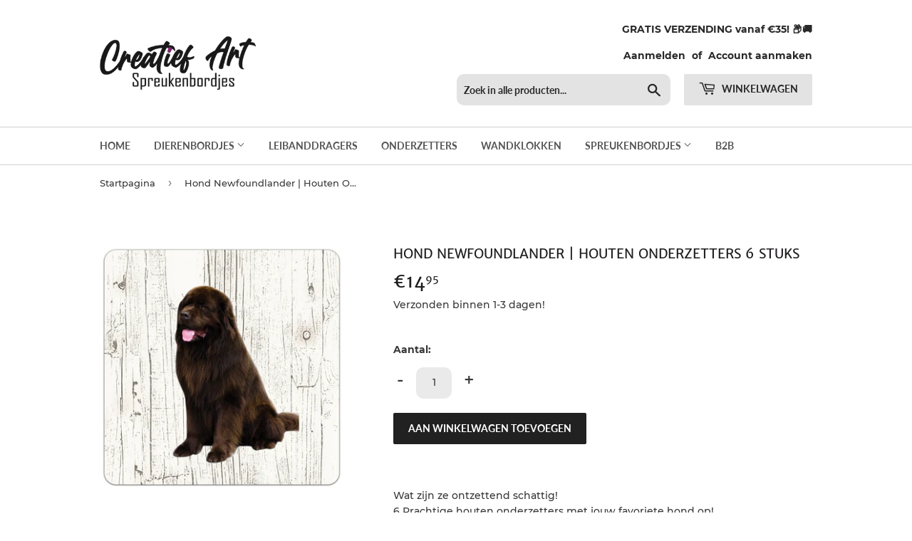

--- FILE ---
content_type: text/html; charset=utf-8
request_url: https://www.spreukenbordjes.be/products/onderzetters-hond-121
body_size: 18317
content:
<!doctype html>
<html class="no-touch no-js">
<head>
  
<!-- Infinite Options by ShopPad -->
<script>     
  window.Shoppad = window.Shoppad || {},     
  window.Shoppad.apps = window.Shoppad.apps || {},     
  window.Shoppad.apps.infiniteoptions = window.Shoppad.apps.infiniteoptions || {},     
  window.Shoppad.apps.infiniteoptions.addToCartButton = 'form[action="/cart/add"] .btn';
</script>
  
  <!-- Infinite Options by ShopPad -->
<script>
  window.Shoppad = window.Shoppad || {},
  window.Shoppad.apps = window.Shoppad.apps || {},
  window.Shoppad.apps.infiniteoptions = window.Shoppad.apps.infiniteoptions || {},
  window.Shoppad.apps.infiniteoptions.submitPriceModCartAnyways = true;
</script>
  
  <script src="//d1liekpayvooaz.cloudfront.net/apps/customizery/customizery.js?shop=creatief-art.myshopify.com"></script>
  
  <link rel="stylesheet" href="https://obscure-escarpment-2240.herokuapp.com/stylesheets/bcpo-front.css">
  <script>var bcpo_product={"id":5625625542808,"title":"Hond Newfoundlander | Houten Onderzetters 6 Stuks","handle":"onderzetters-hond-121","description":"\u003cp\u003eWat zijn ze ontzettend schattig! \u003cbr\u003e6 Prachtige houten onderzetters met jouw favoriete hond op! \u003cbr\u003e\u003cbr\u003eHet is gemaakt van duurzaam populierenhout. Dit is hetzelfde hout als waarop de Mona Lisa in 1503 werd geschilderd door Leonardo Da Vinci.\u003cbr\u003e\u003cbr\u003eHet hout werd behandeld tegen vocht en de toplaag is voorzien van een waterafstotende coating met prachtige print!\u003cbr\u003e\u003cbr\u003eDe onderzetters worden lokaal gemaakt in België met een passie voor duurzame producten \u0026amp; een liefde voor precisie.\u003cbr\u003e\u003cbr\u003eSpecificaties.\u003cbr\u003e- 6 onderzetters op bedrukt populierenhout.\u003cbr\u003e- Waterafstotend\u003cbr\u003e- Lokaal geproduceerd, geen import!\u003cbr\u003e- Materiaal: Hout\u003cbr\u003e- Afmeting: 91x91mm\u003c\/p\u003e","published_at":"2020-08-11T15:18:58+02:00","created_at":"2020-08-11T15:19:00+02:00","vendor":"Creatief Art","type":"Onderzetter","tags":["Onderzetter"],"price":1495,"price_min":1495,"price_max":1495,"available":true,"price_varies":false,"compare_at_price":null,"compare_at_price_min":0,"compare_at_price_max":0,"compare_at_price_varies":false,"variants":[{"id":35723005329560,"title":"Default Title","option1":"Default Title","option2":null,"option3":null,"sku":"OND-121","requires_shipping":true,"taxable":true,"featured_image":null,"available":true,"name":"Hond Newfoundlander | Houten Onderzetters 6 Stuks","public_title":null,"options":["Default Title"],"price":1495,"weight":0,"compare_at_price":null,"inventory_management":"shopify","barcode":null,"requires_selling_plan":false,"selling_plan_allocations":[]}],"images":["\/\/www.spreukenbordjes.be\/cdn\/shop\/products\/121_5e8d6382-8b79-475c-9a7f-6b4136dc114f.jpg?v=1597156755"],"featured_image":"\/\/www.spreukenbordjes.be\/cdn\/shop\/products\/121_5e8d6382-8b79-475c-9a7f-6b4136dc114f.jpg?v=1597156755","options":["Title"],"media":[{"alt":null,"id":10853734449304,"position":1,"preview_image":{"aspect_ratio":1.0,"height":1146,"width":1146,"src":"\/\/www.spreukenbordjes.be\/cdn\/shop\/products\/121_5e8d6382-8b79-475c-9a7f-6b4136dc114f.jpg?v=1597156755"},"aspect_ratio":1.0,"height":1146,"media_type":"image","src":"\/\/www.spreukenbordjes.be\/cdn\/shop\/products\/121_5e8d6382-8b79-475c-9a7f-6b4136dc114f.jpg?v=1597156755","width":1146}],"requires_selling_plan":false,"selling_plan_groups":[],"content":"\u003cp\u003eWat zijn ze ontzettend schattig! \u003cbr\u003e6 Prachtige houten onderzetters met jouw favoriete hond op! \u003cbr\u003e\u003cbr\u003eHet is gemaakt van duurzaam populierenhout. Dit is hetzelfde hout als waarop de Mona Lisa in 1503 werd geschilderd door Leonardo Da Vinci.\u003cbr\u003e\u003cbr\u003eHet hout werd behandeld tegen vocht en de toplaag is voorzien van een waterafstotende coating met prachtige print!\u003cbr\u003e\u003cbr\u003eDe onderzetters worden lokaal gemaakt in België met een passie voor duurzame producten \u0026amp; een liefde voor precisie.\u003cbr\u003e\u003cbr\u003eSpecificaties.\u003cbr\u003e- 6 onderzetters op bedrukt populierenhout.\u003cbr\u003e- Waterafstotend\u003cbr\u003e- Lokaal geproduceerd, geen import!\u003cbr\u003e- Materiaal: Hout\u003cbr\u003e- Afmeting: 91x91mm\u003c\/p\u003e"};  var bcpo_settings={"fallback":"buttons","auto_select":"on","load_main_image":"off","border_style":"round","tooltips":"show","sold_out_style":"transparent","theme":"light","jumbo_colors":"medium","jumbo_images":"medium","circle_swatches":"","inventory_style":"amazon","override_ajax":"on","money_format2":"€{{amount_with_comma_separator}} EUR","money_format_without_currency":"€{{amount_with_comma_separator}}","show_currency":"off","global_auto_image_options":"","global_color_options":"","global_colors":[{"key":"","value":"ecf42f"}],"shop_currency":"EUR"};var inventory_quantity = [];inventory_quantity.push(0);if(bcpo_product) { for (var i = 0; i < bcpo_product.variants.length; i += 1) { bcpo_product.variants[i].inventory_quantity = inventory_quantity[i]; }}window.bcpo = window.bcpo || {}; bcpo.cart = {"note":null,"attributes":{},"original_total_price":0,"total_price":0,"total_discount":0,"total_weight":0.0,"item_count":0,"items":[],"requires_shipping":false,"currency":"EUR","items_subtotal_price":0,"cart_level_discount_applications":[],"checkout_charge_amount":0}; bcpo.ogFormData = FormData;</script>

<meta name="facebook-domain-verification" content="11yq0bk51sip6jqlbk52zjty9ej3vt" />    
    
  <script>(function(H){H.className=H.className.replace(/\bno-js\b/,'js')})(document.documentElement)</script>
  <!-- Basic page needs ================================================== -->
  <meta charset="utf-8">
  <meta http-equiv="X-UA-Compatible" content="IE=edge,chrome=1">

  
  <link rel="shortcut icon" href="//www.spreukenbordjes.be/cdn/shop/files/FavIcon_32x32.png?v=1614312400" type="image/png" />
  

  <!-- Title and description ================================================== -->
  <title>
  Hond Newfoundlander | Houten Onderzetters 6 Stuks &ndash; Creatief Art
  </title>

  
    <meta name="description" content="Wat zijn ze ontzettend schattig! 6 Prachtige houten onderzetters met jouw favoriete hond op! Het is gemaakt van duurzaam populierenhout. Dit is hetzelfde hout als waarop de Mona Lisa in 1503 werd geschilderd door Leonardo Da Vinci.Het hout werd behandeld tegen vocht en de toplaag is voorzien van een waterafstotende coa">
  

  <!-- Product meta ================================================== -->
  <!-- /snippets/social-meta-tags.liquid -->




<meta property="og:site_name" content="Creatief Art">
<meta property="og:url" content="https://www.spreukenbordjes.be/products/onderzetters-hond-121">
<meta property="og:title" content="Hond Newfoundlander | Houten Onderzetters 6 Stuks">
<meta property="og:type" content="product">
<meta property="og:description" content="Wat zijn ze ontzettend schattig! 6 Prachtige houten onderzetters met jouw favoriete hond op! Het is gemaakt van duurzaam populierenhout. Dit is hetzelfde hout als waarop de Mona Lisa in 1503 werd geschilderd door Leonardo Da Vinci.Het hout werd behandeld tegen vocht en de toplaag is voorzien van een waterafstotende coa">

  <meta property="og:price:amount" content="14,95">
  <meta property="og:price:currency" content="EUR">

<meta property="og:image" content="http://www.spreukenbordjes.be/cdn/shop/products/121_5e8d6382-8b79-475c-9a7f-6b4136dc114f_1200x1200.jpg?v=1597156755">
<meta property="og:image:secure_url" content="https://www.spreukenbordjes.be/cdn/shop/products/121_5e8d6382-8b79-475c-9a7f-6b4136dc114f_1200x1200.jpg?v=1597156755">


<meta name="twitter:card" content="summary_large_image">
<meta name="twitter:title" content="Hond Newfoundlander | Houten Onderzetters 6 Stuks">
<meta name="twitter:description" content="Wat zijn ze ontzettend schattig! 6 Prachtige houten onderzetters met jouw favoriete hond op! Het is gemaakt van duurzaam populierenhout. Dit is hetzelfde hout als waarop de Mona Lisa in 1503 werd geschilderd door Leonardo Da Vinci.Het hout werd behandeld tegen vocht en de toplaag is voorzien van een waterafstotende coa">


  <!-- Helpers ================================================== -->
  <link rel="canonical" href="https://www.spreukenbordjes.be/products/onderzetters-hond-121">
  
  
<script src="//www.spreukenbordjes.be/cdn/shop/t/2/assets/ajaxinate.min.js?v=69145893314062996711597305603" type="text/javascript"></script>  
  
  
  
  <meta name="viewport" content="width=device-width,initial-scale=1">

  <!-- CSS ================================================== -->
  <link href="//www.spreukenbordjes.be/cdn/shop/t/2/assets/theme.scss.css?v=181605661678595314991729756457" rel="stylesheet" type="text/css" media="all" />
  <link href="//www.spreukenbordjes.be/cdn/shop/t/2/assets/custom.css?v=43764114686300512731610372708" rel="stylesheet" type="text/css" media="all" />

  <!-- Header hook for plugins ================================================== -->
  <script>window.performance && window.performance.mark && window.performance.mark('shopify.content_for_header.start');</script><meta name="google-site-verification" content="IO29EpzDaLy0yyc1Ifw59Vswwpz-gOuA_ALGiQ6L-vY">
<meta id="shopify-digital-wallet" name="shopify-digital-wallet" content="/45837746328/digital_wallets/dialog">
<meta name="shopify-checkout-api-token" content="6e700c735d80fcf0d0815b3f5b40c4af">
<meta id="in-context-paypal-metadata" data-shop-id="45837746328" data-venmo-supported="false" data-environment="production" data-locale="nl_NL" data-paypal-v4="true" data-currency="EUR">
<link rel="alternate" type="application/json+oembed" href="https://www.spreukenbordjes.be/products/onderzetters-hond-121.oembed">
<script async="async" src="/checkouts/internal/preloads.js?locale=nl-BE"></script>
<script id="shopify-features" type="application/json">{"accessToken":"6e700c735d80fcf0d0815b3f5b40c4af","betas":["rich-media-storefront-analytics"],"domain":"www.spreukenbordjes.be","predictiveSearch":true,"shopId":45837746328,"locale":"nl"}</script>
<script>var Shopify = Shopify || {};
Shopify.shop = "creatief-art.myshopify.com";
Shopify.locale = "nl";
Shopify.currency = {"active":"EUR","rate":"1.0"};
Shopify.country = "BE";
Shopify.theme = {"name":"Supply","id":108017451160,"schema_name":"Supply","schema_version":"9.0.1","theme_store_id":679,"role":"main"};
Shopify.theme.handle = "null";
Shopify.theme.style = {"id":null,"handle":null};
Shopify.cdnHost = "www.spreukenbordjes.be/cdn";
Shopify.routes = Shopify.routes || {};
Shopify.routes.root = "/";</script>
<script type="module">!function(o){(o.Shopify=o.Shopify||{}).modules=!0}(window);</script>
<script>!function(o){function n(){var o=[];function n(){o.push(Array.prototype.slice.apply(arguments))}return n.q=o,n}var t=o.Shopify=o.Shopify||{};t.loadFeatures=n(),t.autoloadFeatures=n()}(window);</script>
<script id="shop-js-analytics" type="application/json">{"pageType":"product"}</script>
<script defer="defer" async type="module" src="//www.spreukenbordjes.be/cdn/shopifycloud/shop-js/modules/v2/client.init-shop-cart-sync_C6i3jkHJ.nl.esm.js"></script>
<script defer="defer" async type="module" src="//www.spreukenbordjes.be/cdn/shopifycloud/shop-js/modules/v2/chunk.common_BswcWXXM.esm.js"></script>
<script type="module">
  await import("//www.spreukenbordjes.be/cdn/shopifycloud/shop-js/modules/v2/client.init-shop-cart-sync_C6i3jkHJ.nl.esm.js");
await import("//www.spreukenbordjes.be/cdn/shopifycloud/shop-js/modules/v2/chunk.common_BswcWXXM.esm.js");

  window.Shopify.SignInWithShop?.initShopCartSync?.({"fedCMEnabled":true,"windoidEnabled":true});

</script>
<script>(function() {
  var isLoaded = false;
  function asyncLoad() {
    if (isLoaded) return;
    isLoaded = true;
    var urls = ["\/\/d1liekpayvooaz.cloudfront.net\/apps\/customizery\/customizery.js?shop=creatief-art.myshopify.com","\/\/cdn.shopify.com\/proxy\/319726b5869edb9591162519980ebe57a34c0ffb59d8cb0ebb8a34ab9f31ebcc\/obscure-escarpment-2240.herokuapp.com\/js\/best_custom_product_options.js?shop=creatief-art.myshopify.com\u0026sp-cache-control=cHVibGljLCBtYXgtYWdlPTkwMA","https:\/\/assets.cloudlift.app\/api\/assets\/upload.js?shop=creatief-art.myshopify.com"];
    for (var i = 0; i < urls.length; i++) {
      var s = document.createElement('script');
      s.type = 'text/javascript';
      s.async = true;
      s.src = urls[i];
      var x = document.getElementsByTagName('script')[0];
      x.parentNode.insertBefore(s, x);
    }
  };
  if(window.attachEvent) {
    window.attachEvent('onload', asyncLoad);
  } else {
    window.addEventListener('load', asyncLoad, false);
  }
})();</script>
<script id="__st">var __st={"a":45837746328,"offset":3600,"reqid":"86ebb1f4-5440-4fc2-9e53-d89c5495ed76-1768915897","pageurl":"www.spreukenbordjes.be\/products\/onderzetters-hond-121","u":"28abeb8e553b","p":"product","rtyp":"product","rid":5625625542808};</script>
<script>window.ShopifyPaypalV4VisibilityTracking = true;</script>
<script id="captcha-bootstrap">!function(){'use strict';const t='contact',e='account',n='new_comment',o=[[t,t],['blogs',n],['comments',n],[t,'customer']],c=[[e,'customer_login'],[e,'guest_login'],[e,'recover_customer_password'],[e,'create_customer']],r=t=>t.map((([t,e])=>`form[action*='/${t}']:not([data-nocaptcha='true']) input[name='form_type'][value='${e}']`)).join(','),a=t=>()=>t?[...document.querySelectorAll(t)].map((t=>t.form)):[];function s(){const t=[...o],e=r(t);return a(e)}const i='password',u='form_key',d=['recaptcha-v3-token','g-recaptcha-response','h-captcha-response',i],f=()=>{try{return window.sessionStorage}catch{return}},m='__shopify_v',_=t=>t.elements[u];function p(t,e,n=!1){try{const o=window.sessionStorage,c=JSON.parse(o.getItem(e)),{data:r}=function(t){const{data:e,action:n}=t;return t[m]||n?{data:e,action:n}:{data:t,action:n}}(c);for(const[e,n]of Object.entries(r))t.elements[e]&&(t.elements[e].value=n);n&&o.removeItem(e)}catch(o){console.error('form repopulation failed',{error:o})}}const l='form_type',E='cptcha';function T(t){t.dataset[E]=!0}const w=window,h=w.document,L='Shopify',v='ce_forms',y='captcha';let A=!1;((t,e)=>{const n=(g='f06e6c50-85a8-45c8-87d0-21a2b65856fe',I='https://cdn.shopify.com/shopifycloud/storefront-forms-hcaptcha/ce_storefront_forms_captcha_hcaptcha.v1.5.2.iife.js',D={infoText:'Beschermd door hCaptcha',privacyText:'Privacy',termsText:'Voorwaarden'},(t,e,n)=>{const o=w[L][v],c=o.bindForm;if(c)return c(t,g,e,D).then(n);var r;o.q.push([[t,g,e,D],n]),r=I,A||(h.body.append(Object.assign(h.createElement('script'),{id:'captcha-provider',async:!0,src:r})),A=!0)});var g,I,D;w[L]=w[L]||{},w[L][v]=w[L][v]||{},w[L][v].q=[],w[L][y]=w[L][y]||{},w[L][y].protect=function(t,e){n(t,void 0,e),T(t)},Object.freeze(w[L][y]),function(t,e,n,w,h,L){const[v,y,A,g]=function(t,e,n){const i=e?o:[],u=t?c:[],d=[...i,...u],f=r(d),m=r(i),_=r(d.filter((([t,e])=>n.includes(e))));return[a(f),a(m),a(_),s()]}(w,h,L),I=t=>{const e=t.target;return e instanceof HTMLFormElement?e:e&&e.form},D=t=>v().includes(t);t.addEventListener('submit',(t=>{const e=I(t);if(!e)return;const n=D(e)&&!e.dataset.hcaptchaBound&&!e.dataset.recaptchaBound,o=_(e),c=g().includes(e)&&(!o||!o.value);(n||c)&&t.preventDefault(),c&&!n&&(function(t){try{if(!f())return;!function(t){const e=f();if(!e)return;const n=_(t);if(!n)return;const o=n.value;o&&e.removeItem(o)}(t);const e=Array.from(Array(32),(()=>Math.random().toString(36)[2])).join('');!function(t,e){_(t)||t.append(Object.assign(document.createElement('input'),{type:'hidden',name:u})),t.elements[u].value=e}(t,e),function(t,e){const n=f();if(!n)return;const o=[...t.querySelectorAll(`input[type='${i}']`)].map((({name:t})=>t)),c=[...d,...o],r={};for(const[a,s]of new FormData(t).entries())c.includes(a)||(r[a]=s);n.setItem(e,JSON.stringify({[m]:1,action:t.action,data:r}))}(t,e)}catch(e){console.error('failed to persist form',e)}}(e),e.submit())}));const S=(t,e)=>{t&&!t.dataset[E]&&(n(t,e.some((e=>e===t))),T(t))};for(const o of['focusin','change'])t.addEventListener(o,(t=>{const e=I(t);D(e)&&S(e,y())}));const B=e.get('form_key'),M=e.get(l),P=B&&M;t.addEventListener('DOMContentLoaded',(()=>{const t=y();if(P)for(const e of t)e.elements[l].value===M&&p(e,B);[...new Set([...A(),...v().filter((t=>'true'===t.dataset.shopifyCaptcha))])].forEach((e=>S(e,t)))}))}(h,new URLSearchParams(w.location.search),n,t,e,['guest_login'])})(!0,!0)}();</script>
<script integrity="sha256-4kQ18oKyAcykRKYeNunJcIwy7WH5gtpwJnB7kiuLZ1E=" data-source-attribution="shopify.loadfeatures" defer="defer" src="//www.spreukenbordjes.be/cdn/shopifycloud/storefront/assets/storefront/load_feature-a0a9edcb.js" crossorigin="anonymous"></script>
<script data-source-attribution="shopify.dynamic_checkout.dynamic.init">var Shopify=Shopify||{};Shopify.PaymentButton=Shopify.PaymentButton||{isStorefrontPortableWallets:!0,init:function(){window.Shopify.PaymentButton.init=function(){};var t=document.createElement("script");t.src="https://www.spreukenbordjes.be/cdn/shopifycloud/portable-wallets/latest/portable-wallets.nl.js",t.type="module",document.head.appendChild(t)}};
</script>
<script data-source-attribution="shopify.dynamic_checkout.buyer_consent">
  function portableWalletsHideBuyerConsent(e){var t=document.getElementById("shopify-buyer-consent"),n=document.getElementById("shopify-subscription-policy-button");t&&n&&(t.classList.add("hidden"),t.setAttribute("aria-hidden","true"),n.removeEventListener("click",e))}function portableWalletsShowBuyerConsent(e){var t=document.getElementById("shopify-buyer-consent"),n=document.getElementById("shopify-subscription-policy-button");t&&n&&(t.classList.remove("hidden"),t.removeAttribute("aria-hidden"),n.addEventListener("click",e))}window.Shopify?.PaymentButton&&(window.Shopify.PaymentButton.hideBuyerConsent=portableWalletsHideBuyerConsent,window.Shopify.PaymentButton.showBuyerConsent=portableWalletsShowBuyerConsent);
</script>
<script data-source-attribution="shopify.dynamic_checkout.cart.bootstrap">document.addEventListener("DOMContentLoaded",(function(){function t(){return document.querySelector("shopify-accelerated-checkout-cart, shopify-accelerated-checkout")}if(t())Shopify.PaymentButton.init();else{new MutationObserver((function(e,n){t()&&(Shopify.PaymentButton.init(),n.disconnect())})).observe(document.body,{childList:!0,subtree:!0})}}));
</script>
<link id="shopify-accelerated-checkout-styles" rel="stylesheet" media="screen" href="https://www.spreukenbordjes.be/cdn/shopifycloud/portable-wallets/latest/accelerated-checkout-backwards-compat.css" crossorigin="anonymous">
<style id="shopify-accelerated-checkout-cart">
        #shopify-buyer-consent {
  margin-top: 1em;
  display: inline-block;
  width: 100%;
}

#shopify-buyer-consent.hidden {
  display: none;
}

#shopify-subscription-policy-button {
  background: none;
  border: none;
  padding: 0;
  text-decoration: underline;
  font-size: inherit;
  cursor: pointer;
}

#shopify-subscription-policy-button::before {
  box-shadow: none;
}

      </style>

<script>window.performance && window.performance.mark && window.performance.mark('shopify.content_for_header.end');</script>
<script id="bold-platform-data" type="application/json">
    {
        "shop": {
            "domain": "www.spreukenbordjes.be",
            "permanent_domain": "creatief-art.myshopify.com",
            "url": "https://www.spreukenbordjes.be",
            "secure_url": "https://www.spreukenbordjes.be",
            "money_format": "€{{amount_with_comma_separator}}",
            "currency": "EUR"
        },
        "customer": {
            "id": null,
            "tags": null
        },
        "cart": {"note":null,"attributes":{},"original_total_price":0,"total_price":0,"total_discount":0,"total_weight":0.0,"item_count":0,"items":[],"requires_shipping":false,"currency":"EUR","items_subtotal_price":0,"cart_level_discount_applications":[],"checkout_charge_amount":0},
        "template": "product",
        "product": {"id":5625625542808,"title":"Hond Newfoundlander | Houten Onderzetters 6 Stuks","handle":"onderzetters-hond-121","description":"\u003cp\u003eWat zijn ze ontzettend schattig! \u003cbr\u003e6 Prachtige houten onderzetters met jouw favoriete hond op! \u003cbr\u003e\u003cbr\u003eHet is gemaakt van duurzaam populierenhout. Dit is hetzelfde hout als waarop de Mona Lisa in 1503 werd geschilderd door Leonardo Da Vinci.\u003cbr\u003e\u003cbr\u003eHet hout werd behandeld tegen vocht en de toplaag is voorzien van een waterafstotende coating met prachtige print!\u003cbr\u003e\u003cbr\u003eDe onderzetters worden lokaal gemaakt in België met een passie voor duurzame producten \u0026amp; een liefde voor precisie.\u003cbr\u003e\u003cbr\u003eSpecificaties.\u003cbr\u003e- 6 onderzetters op bedrukt populierenhout.\u003cbr\u003e- Waterafstotend\u003cbr\u003e- Lokaal geproduceerd, geen import!\u003cbr\u003e- Materiaal: Hout\u003cbr\u003e- Afmeting: 91x91mm\u003c\/p\u003e","published_at":"2020-08-11T15:18:58+02:00","created_at":"2020-08-11T15:19:00+02:00","vendor":"Creatief Art","type":"Onderzetter","tags":["Onderzetter"],"price":1495,"price_min":1495,"price_max":1495,"available":true,"price_varies":false,"compare_at_price":null,"compare_at_price_min":0,"compare_at_price_max":0,"compare_at_price_varies":false,"variants":[{"id":35723005329560,"title":"Default Title","option1":"Default Title","option2":null,"option3":null,"sku":"OND-121","requires_shipping":true,"taxable":true,"featured_image":null,"available":true,"name":"Hond Newfoundlander | Houten Onderzetters 6 Stuks","public_title":null,"options":["Default Title"],"price":1495,"weight":0,"compare_at_price":null,"inventory_management":"shopify","barcode":null,"requires_selling_plan":false,"selling_plan_allocations":[]}],"images":["\/\/www.spreukenbordjes.be\/cdn\/shop\/products\/121_5e8d6382-8b79-475c-9a7f-6b4136dc114f.jpg?v=1597156755"],"featured_image":"\/\/www.spreukenbordjes.be\/cdn\/shop\/products\/121_5e8d6382-8b79-475c-9a7f-6b4136dc114f.jpg?v=1597156755","options":["Title"],"media":[{"alt":null,"id":10853734449304,"position":1,"preview_image":{"aspect_ratio":1.0,"height":1146,"width":1146,"src":"\/\/www.spreukenbordjes.be\/cdn\/shop\/products\/121_5e8d6382-8b79-475c-9a7f-6b4136dc114f.jpg?v=1597156755"},"aspect_ratio":1.0,"height":1146,"media_type":"image","src":"\/\/www.spreukenbordjes.be\/cdn\/shop\/products\/121_5e8d6382-8b79-475c-9a7f-6b4136dc114f.jpg?v=1597156755","width":1146}],"requires_selling_plan":false,"selling_plan_groups":[],"content":"\u003cp\u003eWat zijn ze ontzettend schattig! \u003cbr\u003e6 Prachtige houten onderzetters met jouw favoriete hond op! \u003cbr\u003e\u003cbr\u003eHet is gemaakt van duurzaam populierenhout. Dit is hetzelfde hout als waarop de Mona Lisa in 1503 werd geschilderd door Leonardo Da Vinci.\u003cbr\u003e\u003cbr\u003eHet hout werd behandeld tegen vocht en de toplaag is voorzien van een waterafstotende coating met prachtige print!\u003cbr\u003e\u003cbr\u003eDe onderzetters worden lokaal gemaakt in België met een passie voor duurzame producten \u0026amp; een liefde voor precisie.\u003cbr\u003e\u003cbr\u003eSpecificaties.\u003cbr\u003e- 6 onderzetters op bedrukt populierenhout.\u003cbr\u003e- Waterafstotend\u003cbr\u003e- Lokaal geproduceerd, geen import!\u003cbr\u003e- Materiaal: Hout\u003cbr\u003e- Afmeting: 91x91mm\u003c\/p\u003e"},
        "collection": null
    }
</script>
<style>
    .money[data-product-id], .money[data-product-handle], .money[data-variant-id], .money[data-line-index], .money[data-cart-total] {
        animation: moneyAnimation 0s 2s forwards;
        visibility: hidden;
    }
    @keyframes moneyAnimation {
        to   { visibility: visible; }
    }
</style>

<script src="https://static.boldcommerce.com/bold-platform/sf/pr.js" type="text/javascript"></script>
  

  <script src="//www.spreukenbordjes.be/cdn/shop/t/2/assets/jquery-2.2.3.min.js?v=58211863146907186831597043938" type="text/javascript"></script>

  <script src="//www.spreukenbordjes.be/cdn/shop/t/2/assets/lazysizes.min.js?v=8147953233334221341597043939" async="async"></script>
  <script src="//www.spreukenbordjes.be/cdn/shop/t/2/assets/vendor.js?v=106177282645720727331597043941" defer="defer"></script>
  <script src="//www.spreukenbordjes.be/cdn/shop/t/2/assets/theme.js?v=78406978971461524241610119092" defer="defer"></script>
<!-- Facebook Pixel Code -->
<script>
  !function(f,b,e,v,n,t,s)
  {if(f.fbq)return;n=f.fbq=function(){n.callMethod?
  n.callMethod.apply(n,arguments):n.queue.push(arguments)};
  if(!f._fbq)f._fbq=n;n.push=n;n.loaded=!0;n.version='2.0';
  n.queue=[];t=b.createElement(e);t.async=!0;
  t.src=v;s=b.getElementsByTagName(e)[0];
  s.parentNode.insertBefore(t,s)}(window, document,'script',
  'https://connect.facebook.net/en_US/fbevents.js');
  fbq('init', '336592954179930');
  fbq('track', 'PageView');
</script>
<noscript><img height="1" width="1" style="display:none"
  src="https://www.facebook.com/tr?id=336592954179930&ev=PageView&noscript=1"
/></noscript>
<!-- End Facebook Pixel Code -->
  
	<!-- "snippets/vitals-loader.liquid" was not rendered, the associated app was uninstalled -->

<link href="https://monorail-edge.shopifysvc.com" rel="dns-prefetch">
<script>(function(){if ("sendBeacon" in navigator && "performance" in window) {try {var session_token_from_headers = performance.getEntriesByType('navigation')[0].serverTiming.find(x => x.name == '_s').description;} catch {var session_token_from_headers = undefined;}var session_cookie_matches = document.cookie.match(/_shopify_s=([^;]*)/);var session_token_from_cookie = session_cookie_matches && session_cookie_matches.length === 2 ? session_cookie_matches[1] : "";var session_token = session_token_from_headers || session_token_from_cookie || "";function handle_abandonment_event(e) {var entries = performance.getEntries().filter(function(entry) {return /monorail-edge.shopifysvc.com/.test(entry.name);});if (!window.abandonment_tracked && entries.length === 0) {window.abandonment_tracked = true;var currentMs = Date.now();var navigation_start = performance.timing.navigationStart;var payload = {shop_id: 45837746328,url: window.location.href,navigation_start,duration: currentMs - navigation_start,session_token,page_type: "product"};window.navigator.sendBeacon("https://monorail-edge.shopifysvc.com/v1/produce", JSON.stringify({schema_id: "online_store_buyer_site_abandonment/1.1",payload: payload,metadata: {event_created_at_ms: currentMs,event_sent_at_ms: currentMs}}));}}window.addEventListener('pagehide', handle_abandonment_event);}}());</script>
<script id="web-pixels-manager-setup">(function e(e,d,r,n,o){if(void 0===o&&(o={}),!Boolean(null===(a=null===(i=window.Shopify)||void 0===i?void 0:i.analytics)||void 0===a?void 0:a.replayQueue)){var i,a;window.Shopify=window.Shopify||{};var t=window.Shopify;t.analytics=t.analytics||{};var s=t.analytics;s.replayQueue=[],s.publish=function(e,d,r){return s.replayQueue.push([e,d,r]),!0};try{self.performance.mark("wpm:start")}catch(e){}var l=function(){var e={modern:/Edge?\/(1{2}[4-9]|1[2-9]\d|[2-9]\d{2}|\d{4,})\.\d+(\.\d+|)|Firefox\/(1{2}[4-9]|1[2-9]\d|[2-9]\d{2}|\d{4,})\.\d+(\.\d+|)|Chrom(ium|e)\/(9{2}|\d{3,})\.\d+(\.\d+|)|(Maci|X1{2}).+ Version\/(15\.\d+|(1[6-9]|[2-9]\d|\d{3,})\.\d+)([,.]\d+|)( \(\w+\)|)( Mobile\/\w+|) Safari\/|Chrome.+OPR\/(9{2}|\d{3,})\.\d+\.\d+|(CPU[ +]OS|iPhone[ +]OS|CPU[ +]iPhone|CPU IPhone OS|CPU iPad OS)[ +]+(15[._]\d+|(1[6-9]|[2-9]\d|\d{3,})[._]\d+)([._]\d+|)|Android:?[ /-](13[3-9]|1[4-9]\d|[2-9]\d{2}|\d{4,})(\.\d+|)(\.\d+|)|Android.+Firefox\/(13[5-9]|1[4-9]\d|[2-9]\d{2}|\d{4,})\.\d+(\.\d+|)|Android.+Chrom(ium|e)\/(13[3-9]|1[4-9]\d|[2-9]\d{2}|\d{4,})\.\d+(\.\d+|)|SamsungBrowser\/([2-9]\d|\d{3,})\.\d+/,legacy:/Edge?\/(1[6-9]|[2-9]\d|\d{3,})\.\d+(\.\d+|)|Firefox\/(5[4-9]|[6-9]\d|\d{3,})\.\d+(\.\d+|)|Chrom(ium|e)\/(5[1-9]|[6-9]\d|\d{3,})\.\d+(\.\d+|)([\d.]+$|.*Safari\/(?![\d.]+ Edge\/[\d.]+$))|(Maci|X1{2}).+ Version\/(10\.\d+|(1[1-9]|[2-9]\d|\d{3,})\.\d+)([,.]\d+|)( \(\w+\)|)( Mobile\/\w+|) Safari\/|Chrome.+OPR\/(3[89]|[4-9]\d|\d{3,})\.\d+\.\d+|(CPU[ +]OS|iPhone[ +]OS|CPU[ +]iPhone|CPU IPhone OS|CPU iPad OS)[ +]+(10[._]\d+|(1[1-9]|[2-9]\d|\d{3,})[._]\d+)([._]\d+|)|Android:?[ /-](13[3-9]|1[4-9]\d|[2-9]\d{2}|\d{4,})(\.\d+|)(\.\d+|)|Mobile Safari.+OPR\/([89]\d|\d{3,})\.\d+\.\d+|Android.+Firefox\/(13[5-9]|1[4-9]\d|[2-9]\d{2}|\d{4,})\.\d+(\.\d+|)|Android.+Chrom(ium|e)\/(13[3-9]|1[4-9]\d|[2-9]\d{2}|\d{4,})\.\d+(\.\d+|)|Android.+(UC? ?Browser|UCWEB|U3)[ /]?(15\.([5-9]|\d{2,})|(1[6-9]|[2-9]\d|\d{3,})\.\d+)\.\d+|SamsungBrowser\/(5\.\d+|([6-9]|\d{2,})\.\d+)|Android.+MQ{2}Browser\/(14(\.(9|\d{2,})|)|(1[5-9]|[2-9]\d|\d{3,})(\.\d+|))(\.\d+|)|K[Aa][Ii]OS\/(3\.\d+|([4-9]|\d{2,})\.\d+)(\.\d+|)/},d=e.modern,r=e.legacy,n=navigator.userAgent;return n.match(d)?"modern":n.match(r)?"legacy":"unknown"}(),u="modern"===l?"modern":"legacy",c=(null!=n?n:{modern:"",legacy:""})[u],f=function(e){return[e.baseUrl,"/wpm","/b",e.hashVersion,"modern"===e.buildTarget?"m":"l",".js"].join("")}({baseUrl:d,hashVersion:r,buildTarget:u}),m=function(e){var d=e.version,r=e.bundleTarget,n=e.surface,o=e.pageUrl,i=e.monorailEndpoint;return{emit:function(e){var a=e.status,t=e.errorMsg,s=(new Date).getTime(),l=JSON.stringify({metadata:{event_sent_at_ms:s},events:[{schema_id:"web_pixels_manager_load/3.1",payload:{version:d,bundle_target:r,page_url:o,status:a,surface:n,error_msg:t},metadata:{event_created_at_ms:s}}]});if(!i)return console&&console.warn&&console.warn("[Web Pixels Manager] No Monorail endpoint provided, skipping logging."),!1;try{return self.navigator.sendBeacon.bind(self.navigator)(i,l)}catch(e){}var u=new XMLHttpRequest;try{return u.open("POST",i,!0),u.setRequestHeader("Content-Type","text/plain"),u.send(l),!0}catch(e){return console&&console.warn&&console.warn("[Web Pixels Manager] Got an unhandled error while logging to Monorail."),!1}}}}({version:r,bundleTarget:l,surface:e.surface,pageUrl:self.location.href,monorailEndpoint:e.monorailEndpoint});try{o.browserTarget=l,function(e){var d=e.src,r=e.async,n=void 0===r||r,o=e.onload,i=e.onerror,a=e.sri,t=e.scriptDataAttributes,s=void 0===t?{}:t,l=document.createElement("script"),u=document.querySelector("head"),c=document.querySelector("body");if(l.async=n,l.src=d,a&&(l.integrity=a,l.crossOrigin="anonymous"),s)for(var f in s)if(Object.prototype.hasOwnProperty.call(s,f))try{l.dataset[f]=s[f]}catch(e){}if(o&&l.addEventListener("load",o),i&&l.addEventListener("error",i),u)u.appendChild(l);else{if(!c)throw new Error("Did not find a head or body element to append the script");c.appendChild(l)}}({src:f,async:!0,onload:function(){if(!function(){var e,d;return Boolean(null===(d=null===(e=window.Shopify)||void 0===e?void 0:e.analytics)||void 0===d?void 0:d.initialized)}()){var d=window.webPixelsManager.init(e)||void 0;if(d){var r=window.Shopify.analytics;r.replayQueue.forEach((function(e){var r=e[0],n=e[1],o=e[2];d.publishCustomEvent(r,n,o)})),r.replayQueue=[],r.publish=d.publishCustomEvent,r.visitor=d.visitor,r.initialized=!0}}},onerror:function(){return m.emit({status:"failed",errorMsg:"".concat(f," has failed to load")})},sri:function(e){var d=/^sha384-[A-Za-z0-9+/=]+$/;return"string"==typeof e&&d.test(e)}(c)?c:"",scriptDataAttributes:o}),m.emit({status:"loading"})}catch(e){m.emit({status:"failed",errorMsg:(null==e?void 0:e.message)||"Unknown error"})}}})({shopId: 45837746328,storefrontBaseUrl: "https://www.spreukenbordjes.be",extensionsBaseUrl: "https://extensions.shopifycdn.com/cdn/shopifycloud/web-pixels-manager",monorailEndpoint: "https://monorail-edge.shopifysvc.com/unstable/produce_batch",surface: "storefront-renderer",enabledBetaFlags: ["2dca8a86"],webPixelsConfigList: [{"id":"1202225478","configuration":"{\"pixel_id\":\"1187788604939890\",\"pixel_type\":\"facebook_pixel\"}","eventPayloadVersion":"v1","runtimeContext":"OPEN","scriptVersion":"ca16bc87fe92b6042fbaa3acc2fbdaa6","type":"APP","apiClientId":2329312,"privacyPurposes":["ANALYTICS","MARKETING","SALE_OF_DATA"],"dataSharingAdjustments":{"protectedCustomerApprovalScopes":["read_customer_address","read_customer_email","read_customer_name","read_customer_personal_data","read_customer_phone"]}},{"id":"1070268742","configuration":"{\"config\":\"{\\\"pixel_id\\\":\\\"G-NDVS7TRDC9\\\",\\\"target_country\\\":\\\"NL\\\",\\\"gtag_events\\\":[{\\\"type\\\":\\\"search\\\",\\\"action_label\\\":[\\\"G-NDVS7TRDC9\\\",\\\"AW-432770308\\\/ZvbtCPHa6PMBEISars4B\\\"]},{\\\"type\\\":\\\"begin_checkout\\\",\\\"action_label\\\":[\\\"G-NDVS7TRDC9\\\",\\\"AW-432770308\\\/okhACO7a6PMBEISars4B\\\"]},{\\\"type\\\":\\\"view_item\\\",\\\"action_label\\\":[\\\"G-NDVS7TRDC9\\\",\\\"AW-432770308\\\/nRV_COja6PMBEISars4B\\\",\\\"MC-WNYY6BXPS1\\\"]},{\\\"type\\\":\\\"purchase\\\",\\\"action_label\\\":[\\\"G-NDVS7TRDC9\\\",\\\"AW-432770308\\\/hwxUCOXa6PMBEISars4B\\\",\\\"MC-WNYY6BXPS1\\\"]},{\\\"type\\\":\\\"page_view\\\",\\\"action_label\\\":[\\\"G-NDVS7TRDC9\\\",\\\"AW-432770308\\\/MUgXCOLa6PMBEISars4B\\\",\\\"MC-WNYY6BXPS1\\\"]},{\\\"type\\\":\\\"add_payment_info\\\",\\\"action_label\\\":[\\\"G-NDVS7TRDC9\\\",\\\"AW-432770308\\\/T-58CPTa6PMBEISars4B\\\"]},{\\\"type\\\":\\\"add_to_cart\\\",\\\"action_label\\\":[\\\"G-NDVS7TRDC9\\\",\\\"AW-432770308\\\/cRfgCOva6PMBEISars4B\\\"]}],\\\"enable_monitoring_mode\\\":false}\"}","eventPayloadVersion":"v1","runtimeContext":"OPEN","scriptVersion":"b2a88bafab3e21179ed38636efcd8a93","type":"APP","apiClientId":1780363,"privacyPurposes":[],"dataSharingAdjustments":{"protectedCustomerApprovalScopes":["read_customer_address","read_customer_email","read_customer_name","read_customer_personal_data","read_customer_phone"]}},{"id":"shopify-app-pixel","configuration":"{}","eventPayloadVersion":"v1","runtimeContext":"STRICT","scriptVersion":"0450","apiClientId":"shopify-pixel","type":"APP","privacyPurposes":["ANALYTICS","MARKETING"]},{"id":"shopify-custom-pixel","eventPayloadVersion":"v1","runtimeContext":"LAX","scriptVersion":"0450","apiClientId":"shopify-pixel","type":"CUSTOM","privacyPurposes":["ANALYTICS","MARKETING"]}],isMerchantRequest: false,initData: {"shop":{"name":"Creatief Art","paymentSettings":{"currencyCode":"EUR"},"myshopifyDomain":"creatief-art.myshopify.com","countryCode":"BE","storefrontUrl":"https:\/\/www.spreukenbordjes.be"},"customer":null,"cart":null,"checkout":null,"productVariants":[{"price":{"amount":14.95,"currencyCode":"EUR"},"product":{"title":"Hond Newfoundlander | Houten Onderzetters 6 Stuks","vendor":"Creatief Art","id":"5625625542808","untranslatedTitle":"Hond Newfoundlander | Houten Onderzetters 6 Stuks","url":"\/products\/onderzetters-hond-121","type":"Onderzetter"},"id":"35723005329560","image":{"src":"\/\/www.spreukenbordjes.be\/cdn\/shop\/products\/121_5e8d6382-8b79-475c-9a7f-6b4136dc114f.jpg?v=1597156755"},"sku":"OND-121","title":"Default Title","untranslatedTitle":"Default Title"}],"purchasingCompany":null},},"https://www.spreukenbordjes.be/cdn","fcfee988w5aeb613cpc8e4bc33m6693e112",{"modern":"","legacy":""},{"shopId":"45837746328","storefrontBaseUrl":"https:\/\/www.spreukenbordjes.be","extensionBaseUrl":"https:\/\/extensions.shopifycdn.com\/cdn\/shopifycloud\/web-pixels-manager","surface":"storefront-renderer","enabledBetaFlags":"[\"2dca8a86\"]","isMerchantRequest":"false","hashVersion":"fcfee988w5aeb613cpc8e4bc33m6693e112","publish":"custom","events":"[[\"page_viewed\",{}],[\"product_viewed\",{\"productVariant\":{\"price\":{\"amount\":14.95,\"currencyCode\":\"EUR\"},\"product\":{\"title\":\"Hond Newfoundlander | Houten Onderzetters 6 Stuks\",\"vendor\":\"Creatief Art\",\"id\":\"5625625542808\",\"untranslatedTitle\":\"Hond Newfoundlander | Houten Onderzetters 6 Stuks\",\"url\":\"\/products\/onderzetters-hond-121\",\"type\":\"Onderzetter\"},\"id\":\"35723005329560\",\"image\":{\"src\":\"\/\/www.spreukenbordjes.be\/cdn\/shop\/products\/121_5e8d6382-8b79-475c-9a7f-6b4136dc114f.jpg?v=1597156755\"},\"sku\":\"OND-121\",\"title\":\"Default Title\",\"untranslatedTitle\":\"Default Title\"}}]]"});</script><script>
  window.ShopifyAnalytics = window.ShopifyAnalytics || {};
  window.ShopifyAnalytics.meta = window.ShopifyAnalytics.meta || {};
  window.ShopifyAnalytics.meta.currency = 'EUR';
  var meta = {"product":{"id":5625625542808,"gid":"gid:\/\/shopify\/Product\/5625625542808","vendor":"Creatief Art","type":"Onderzetter","handle":"onderzetters-hond-121","variants":[{"id":35723005329560,"price":1495,"name":"Hond Newfoundlander | Houten Onderzetters 6 Stuks","public_title":null,"sku":"OND-121"}],"remote":false},"page":{"pageType":"product","resourceType":"product","resourceId":5625625542808,"requestId":"86ebb1f4-5440-4fc2-9e53-d89c5495ed76-1768915897"}};
  for (var attr in meta) {
    window.ShopifyAnalytics.meta[attr] = meta[attr];
  }
</script>
<script class="analytics">
  (function () {
    var customDocumentWrite = function(content) {
      var jquery = null;

      if (window.jQuery) {
        jquery = window.jQuery;
      } else if (window.Checkout && window.Checkout.$) {
        jquery = window.Checkout.$;
      }

      if (jquery) {
        jquery('body').append(content);
      }
    };

    var hasLoggedConversion = function(token) {
      if (token) {
        return document.cookie.indexOf('loggedConversion=' + token) !== -1;
      }
      return false;
    }

    var setCookieIfConversion = function(token) {
      if (token) {
        var twoMonthsFromNow = new Date(Date.now());
        twoMonthsFromNow.setMonth(twoMonthsFromNow.getMonth() + 2);

        document.cookie = 'loggedConversion=' + token + '; expires=' + twoMonthsFromNow;
      }
    }

    var trekkie = window.ShopifyAnalytics.lib = window.trekkie = window.trekkie || [];
    if (trekkie.integrations) {
      return;
    }
    trekkie.methods = [
      'identify',
      'page',
      'ready',
      'track',
      'trackForm',
      'trackLink'
    ];
    trekkie.factory = function(method) {
      return function() {
        var args = Array.prototype.slice.call(arguments);
        args.unshift(method);
        trekkie.push(args);
        return trekkie;
      };
    };
    for (var i = 0; i < trekkie.methods.length; i++) {
      var key = trekkie.methods[i];
      trekkie[key] = trekkie.factory(key);
    }
    trekkie.load = function(config) {
      trekkie.config = config || {};
      trekkie.config.initialDocumentCookie = document.cookie;
      var first = document.getElementsByTagName('script')[0];
      var script = document.createElement('script');
      script.type = 'text/javascript';
      script.onerror = function(e) {
        var scriptFallback = document.createElement('script');
        scriptFallback.type = 'text/javascript';
        scriptFallback.onerror = function(error) {
                var Monorail = {
      produce: function produce(monorailDomain, schemaId, payload) {
        var currentMs = new Date().getTime();
        var event = {
          schema_id: schemaId,
          payload: payload,
          metadata: {
            event_created_at_ms: currentMs,
            event_sent_at_ms: currentMs
          }
        };
        return Monorail.sendRequest("https://" + monorailDomain + "/v1/produce", JSON.stringify(event));
      },
      sendRequest: function sendRequest(endpointUrl, payload) {
        // Try the sendBeacon API
        if (window && window.navigator && typeof window.navigator.sendBeacon === 'function' && typeof window.Blob === 'function' && !Monorail.isIos12()) {
          var blobData = new window.Blob([payload], {
            type: 'text/plain'
          });

          if (window.navigator.sendBeacon(endpointUrl, blobData)) {
            return true;
          } // sendBeacon was not successful

        } // XHR beacon

        var xhr = new XMLHttpRequest();

        try {
          xhr.open('POST', endpointUrl);
          xhr.setRequestHeader('Content-Type', 'text/plain');
          xhr.send(payload);
        } catch (e) {
          console.log(e);
        }

        return false;
      },
      isIos12: function isIos12() {
        return window.navigator.userAgent.lastIndexOf('iPhone; CPU iPhone OS 12_') !== -1 || window.navigator.userAgent.lastIndexOf('iPad; CPU OS 12_') !== -1;
      }
    };
    Monorail.produce('monorail-edge.shopifysvc.com',
      'trekkie_storefront_load_errors/1.1',
      {shop_id: 45837746328,
      theme_id: 108017451160,
      app_name: "storefront",
      context_url: window.location.href,
      source_url: "//www.spreukenbordjes.be/cdn/s/trekkie.storefront.cd680fe47e6c39ca5d5df5f0a32d569bc48c0f27.min.js"});

        };
        scriptFallback.async = true;
        scriptFallback.src = '//www.spreukenbordjes.be/cdn/s/trekkie.storefront.cd680fe47e6c39ca5d5df5f0a32d569bc48c0f27.min.js';
        first.parentNode.insertBefore(scriptFallback, first);
      };
      script.async = true;
      script.src = '//www.spreukenbordjes.be/cdn/s/trekkie.storefront.cd680fe47e6c39ca5d5df5f0a32d569bc48c0f27.min.js';
      first.parentNode.insertBefore(script, first);
    };
    trekkie.load(
      {"Trekkie":{"appName":"storefront","development":false,"defaultAttributes":{"shopId":45837746328,"isMerchantRequest":null,"themeId":108017451160,"themeCityHash":"1919653060304441683","contentLanguage":"nl","currency":"EUR","eventMetadataId":"2118dff9-f914-45b5-9584-b748db081e6b"},"isServerSideCookieWritingEnabled":true,"monorailRegion":"shop_domain","enabledBetaFlags":["65f19447"]},"Session Attribution":{},"S2S":{"facebookCapiEnabled":true,"source":"trekkie-storefront-renderer","apiClientId":580111}}
    );

    var loaded = false;
    trekkie.ready(function() {
      if (loaded) return;
      loaded = true;

      window.ShopifyAnalytics.lib = window.trekkie;

      var originalDocumentWrite = document.write;
      document.write = customDocumentWrite;
      try { window.ShopifyAnalytics.merchantGoogleAnalytics.call(this); } catch(error) {};
      document.write = originalDocumentWrite;

      window.ShopifyAnalytics.lib.page(null,{"pageType":"product","resourceType":"product","resourceId":5625625542808,"requestId":"86ebb1f4-5440-4fc2-9e53-d89c5495ed76-1768915897","shopifyEmitted":true});

      var match = window.location.pathname.match(/checkouts\/(.+)\/(thank_you|post_purchase)/)
      var token = match? match[1]: undefined;
      if (!hasLoggedConversion(token)) {
        setCookieIfConversion(token);
        window.ShopifyAnalytics.lib.track("Viewed Product",{"currency":"EUR","variantId":35723005329560,"productId":5625625542808,"productGid":"gid:\/\/shopify\/Product\/5625625542808","name":"Hond Newfoundlander | Houten Onderzetters 6 Stuks","price":"14.95","sku":"OND-121","brand":"Creatief Art","variant":null,"category":"Onderzetter","nonInteraction":true,"remote":false},undefined,undefined,{"shopifyEmitted":true});
      window.ShopifyAnalytics.lib.track("monorail:\/\/trekkie_storefront_viewed_product\/1.1",{"currency":"EUR","variantId":35723005329560,"productId":5625625542808,"productGid":"gid:\/\/shopify\/Product\/5625625542808","name":"Hond Newfoundlander | Houten Onderzetters 6 Stuks","price":"14.95","sku":"OND-121","brand":"Creatief Art","variant":null,"category":"Onderzetter","nonInteraction":true,"remote":false,"referer":"https:\/\/www.spreukenbordjes.be\/products\/onderzetters-hond-121"});
      }
    });


        var eventsListenerScript = document.createElement('script');
        eventsListenerScript.async = true;
        eventsListenerScript.src = "//www.spreukenbordjes.be/cdn/shopifycloud/storefront/assets/shop_events_listener-3da45d37.js";
        document.getElementsByTagName('head')[0].appendChild(eventsListenerScript);

})();</script>
  <script>
  if (!window.ga || (window.ga && typeof window.ga !== 'function')) {
    window.ga = function ga() {
      (window.ga.q = window.ga.q || []).push(arguments);
      if (window.Shopify && window.Shopify.analytics && typeof window.Shopify.analytics.publish === 'function') {
        window.Shopify.analytics.publish("ga_stub_called", {}, {sendTo: "google_osp_migration"});
      }
      console.error("Shopify's Google Analytics stub called with:", Array.from(arguments), "\nSee https://help.shopify.com/manual/promoting-marketing/pixels/pixel-migration#google for more information.");
    };
    if (window.Shopify && window.Shopify.analytics && typeof window.Shopify.analytics.publish === 'function') {
      window.Shopify.analytics.publish("ga_stub_initialized", {}, {sendTo: "google_osp_migration"});
    }
  }
</script>
<script
  defer
  src="https://www.spreukenbordjes.be/cdn/shopifycloud/perf-kit/shopify-perf-kit-3.0.4.min.js"
  data-application="storefront-renderer"
  data-shop-id="45837746328"
  data-render-region="gcp-us-east1"
  data-page-type="product"
  data-theme-instance-id="108017451160"
  data-theme-name="Supply"
  data-theme-version="9.0.1"
  data-monorail-region="shop_domain"
  data-resource-timing-sampling-rate="10"
  data-shs="true"
  data-shs-beacon="true"
  data-shs-export-with-fetch="true"
  data-shs-logs-sample-rate="1"
  data-shs-beacon-endpoint="https://www.spreukenbordjes.be/api/collect"
></script>
</head>

<body id="hond-newfoundlander-houten-onderzetters-6-stuks" class="template-product">

  <div id="shopify-section-header" class="shopify-section header-section"><header class="site-header" role="banner" data-section-id="header" data-section-type="header-section">
  <div class="wrapper">

    <div class="grid--full">
      <div class="grid-item large--one-half">
        
          <div class="h1 header-logo" itemscope itemtype="http://schema.org/Organization">
        
          
          

          <a href="/" itemprop="url">
            <div class="lazyload__image-wrapper no-js header-logo__image" style="max-width:220px;">
              <div style="padding-top:36.25%;">
                <img class="lazyload js"
                  data-src="//www.spreukenbordjes.be/cdn/shop/files/Logo_Creatief_Art_Shopify_Spreukenbordjes_{width}x.png?v=1614312398"
                  data-widths="[180, 360, 540, 720, 900, 1080, 1296, 1512, 1728, 2048]"
                  data-aspectratio="2.7586206896551726"
                  data-sizes="auto"
                  alt="Creatief Art"
                  style="width:220px;">
              </div>
            </div>
            <noscript>
              
              <img src="//www.spreukenbordjes.be/cdn/shop/files/Logo_Creatief_Art_Shopify_Spreukenbordjes_220x.png?v=1614312398"
                srcset="//www.spreukenbordjes.be/cdn/shop/files/Logo_Creatief_Art_Shopify_Spreukenbordjes_220x.png?v=1614312398 1x, //www.spreukenbordjes.be/cdn/shop/files/Logo_Creatief_Art_Shopify_Spreukenbordjes_220x@2x.png?v=1614312398 2x"
                alt="Creatief Art"
                itemprop="logo"
                style="max-width:220px;">
            </noscript>
          </a>
          
        
          </div>
        
      </div>

      <div class="grid-item large--one-half text-center large--text-right">
        
          <div class="site-header--text-links">
            
              

                <p>GRATIS VERZENDING vanaf €35! 📦🚚</p>

              
            

            
              <span class="site-header--meta-links medium-down--hide">
                
                  <a href="/account/login" id="customer_login_link">Aanmelden</a>
                  <span class="site-header--spacer">of</span>
                  <a href="/account/register" id="customer_register_link">Account aanmaken</a>
                
              </span>
            
          </div>

          <br class="medium-down--hide">
        

        <form action="/search" method="get" class="search-bar" role="search">
  <input type="hidden" name="type" value="product">

  <input type="search" name="q" value="" placeholder="Zoek in alle producten..." aria-label="Zoek in alle producten...">
  <button type="submit" class="search-bar--submit icon-fallback-text">
    <span class="icon icon-search" aria-hidden="true"></span>
    <span class="fallback-text">Zoeken</span>
  </button>
</form>


        <a href="/cart" class="header-cart-btn cart-toggle">
          <span class="icon icon-cart"></span>
          Winkelwagen <span class="cart-count cart-badge--desktop hidden-count">0</span>
        </a>
      </div>
    </div>

  </div>
</header>

<div id="mobileNavBar">
  <div class="display-table-cell">
    <button class="menu-toggle mobileNavBar-link" aria-controls="navBar" aria-expanded="false"><span class="icon icon-hamburger" aria-hidden="true"></span>Menu</button>
  </div>
  <div class="display-table-cell">
    <a href="/cart" class="cart-toggle mobileNavBar-link">
      <span class="icon icon-cart"></span>
      Winkelwagen <span class="cart-count hidden-count">0</span>
    </a>
  </div>
</div>

<nav class="nav-bar" id="navBar" role="navigation">
  <div class="wrapper">
    <form action="/search" method="get" class="search-bar" role="search">
  <input type="hidden" name="type" value="product">

  <input type="search" name="q" value="" placeholder="Zoek in alle producten..." aria-label="Zoek in alle producten...">
  <button type="submit" class="search-bar--submit icon-fallback-text">
    <span class="icon icon-search" aria-hidden="true"></span>
    <span class="fallback-text">Zoeken</span>
  </button>
</form>

    <ul class="mobile-nav" id="MobileNav">
  
  
    
      <li>
        <a
          href="/"
          class="mobile-nav--link"
          data-meganav-type="child"
          >
            Home
        </a>
      </li>
    
  
    
      
      <li
        class="mobile-nav--has-dropdown "
        aria-haspopup="true">
        <a
          href="/pages/hondenbordjes"
          class="mobile-nav--link"
          data-meganav-type="parent"
          >
            Dierenbordjes
        </a>
        <button class="icon icon-arrow-down mobile-nav--button"
          aria-expanded="false"
          aria-label="Dierenbordjes Menu">
        </button>
        <ul
          id="MenuParent-2"
          class="mobile-nav--dropdown "
          data-meganav-dropdown>
          
            
              <li>
                <a
                  href="/collections/hondenbordjes"
                  class="mobile-nav--link"
                  data-meganav-type="child"
                  >
                    Honden - Spreukenbordjes
                </a>
              </li>
            
          
            
              <li>
                <a
                  href="/collections/wandbord-honden"
                  class="mobile-nav--link"
                  data-meganav-type="child"
                  >
                    Honden - Wandborden XL
                </a>
              </li>
            
          
            
              <li>
                <a
                  href="/collections/kattenbordjes"
                  class="mobile-nav--link"
                  data-meganav-type="child"
                  >
                    Katten - Spreukenbordjes
                </a>
              </li>
            
          
        </ul>
      </li>
    
  
    
      <li>
        <a
          href="/collections/leibanddrager"
          class="mobile-nav--link"
          data-meganav-type="child"
          >
            Leibanddragers
        </a>
      </li>
    
  
    
      <li>
        <a
          href="/collections/onderzetter"
          class="mobile-nav--link"
          data-meganav-type="child"
          >
            Onderzetters
        </a>
      </li>
    
  
    
      <li>
        <a
          href="/collections/wandklok"
          class="mobile-nav--link"
          data-meganav-type="child"
          >
            Wandklokken
        </a>
      </li>
    
  
    
      
      <li
        class="mobile-nav--has-dropdown "
        aria-haspopup="true">
        <a
          href="/pages/spreukenbordjes"
          class="mobile-nav--link"
          data-meganav-type="parent"
          >
            Spreukenbordjes
        </a>
        <button class="icon icon-arrow-down mobile-nav--button"
          aria-expanded="false"
          aria-label="Spreukenbordjes Menu">
        </button>
        <ul
          id="MenuParent-6"
          class="mobile-nav--dropdown "
          data-meganav-dropdown>
          
            
              <li>
                <a
                  href="/collections/spreukenbordjes"
                  class="mobile-nav--link"
                  data-meganav-type="child"
                  >
                    Spreukenbordjes
                </a>
              </li>
            
          
            
              <li>
                <a
                  href="/collections/wandborden"
                  class="mobile-nav--link"
                  data-meganav-type="child"
                  >
                    Spreukenborden XL
                </a>
              </li>
            
          
        </ul>
      </li>
    
  
    
      <li>
        <a
          href="/pages/b2b"
          class="mobile-nav--link"
          data-meganav-type="child"
          >
            B2B
        </a>
      </li>
    
  

  
    
      <li class="customer-navlink large--hide"><a href="/account/login" id="customer_login_link">Aanmelden</a></li>
      <li class="customer-navlink large--hide"><a href="/account/register" id="customer_register_link">Account aanmaken</a></li>
    
  
</ul>

    <ul class="site-nav" id="AccessibleNav">
  
  
    
      <li>
        <a
          href="/"
          class="site-nav--link"
          data-meganav-type="child"
          >
            Home
        </a>
      </li>
    
  
    
      
      <li
        class="site-nav--has-dropdown "
        aria-haspopup="true">
        <a
          href="/pages/hondenbordjes"
          class="site-nav--link"
          data-meganav-type="parent"
          aria-controls="MenuParent-2"
          aria-expanded="false"
          >
            Dierenbordjes
            <span class="icon icon-arrow-down" aria-hidden="true"></span>
        </a>
        <ul
          id="MenuParent-2"
          class="site-nav--dropdown "
          data-meganav-dropdown>
          
            
              <li>
                <a
                  href="/collections/hondenbordjes"
                  class="site-nav--link"
                  data-meganav-type="child"
                  
                  tabindex="-1">
                    Honden - Spreukenbordjes
                </a>
              </li>
            
          
            
              <li>
                <a
                  href="/collections/wandbord-honden"
                  class="site-nav--link"
                  data-meganav-type="child"
                  
                  tabindex="-1">
                    Honden - Wandborden XL
                </a>
              </li>
            
          
            
              <li>
                <a
                  href="/collections/kattenbordjes"
                  class="site-nav--link"
                  data-meganav-type="child"
                  
                  tabindex="-1">
                    Katten - Spreukenbordjes
                </a>
              </li>
            
          
        </ul>
      </li>
    
  
    
      <li>
        <a
          href="/collections/leibanddrager"
          class="site-nav--link"
          data-meganav-type="child"
          >
            Leibanddragers
        </a>
      </li>
    
  
    
      <li>
        <a
          href="/collections/onderzetter"
          class="site-nav--link"
          data-meganav-type="child"
          >
            Onderzetters
        </a>
      </li>
    
  
    
      <li>
        <a
          href="/collections/wandklok"
          class="site-nav--link"
          data-meganav-type="child"
          >
            Wandklokken
        </a>
      </li>
    
  
    
      
      <li
        class="site-nav--has-dropdown "
        aria-haspopup="true">
        <a
          href="/pages/spreukenbordjes"
          class="site-nav--link"
          data-meganav-type="parent"
          aria-controls="MenuParent-6"
          aria-expanded="false"
          >
            Spreukenbordjes
            <span class="icon icon-arrow-down" aria-hidden="true"></span>
        </a>
        <ul
          id="MenuParent-6"
          class="site-nav--dropdown "
          data-meganav-dropdown>
          
            
              <li>
                <a
                  href="/collections/spreukenbordjes"
                  class="site-nav--link"
                  data-meganav-type="child"
                  
                  tabindex="-1">
                    Spreukenbordjes
                </a>
              </li>
            
          
            
              <li>
                <a
                  href="/collections/wandborden"
                  class="site-nav--link"
                  data-meganav-type="child"
                  
                  tabindex="-1">
                    Spreukenborden XL
                </a>
              </li>
            
          
        </ul>
      </li>
    
  
    
      <li>
        <a
          href="/pages/b2b"
          class="site-nav--link"
          data-meganav-type="child"
          >
            B2B
        </a>
      </li>
    
  

  
    
      <li class="customer-navlink large--hide"><a href="/account/login" id="customer_login_link">Aanmelden</a></li>
      <li class="customer-navlink large--hide"><a href="/account/register" id="customer_register_link">Account aanmaken</a></li>
    
  
</ul>

  </div>
</nav>




</div>

  <main class="wrapper main-content" role="main">

    

<div id="shopify-section-product-template" class="shopify-section product-template-section"><div id="ProductSection" data-section-id="product-template" data-section-type="product-template" data-zoom-toggle="zoom-in" data-zoom-enabled="false" data-related-enabled="" data-social-sharing="" data-show-compare-at-price="true" data-stock="false" data-incoming-transfer="false" data-ajax-cart-method="page">





<nav class="breadcrumb" role="navigation" aria-label="breadcrumbs">
  <a href="/" title="Terug naar de voorpagina">Startpagina</a>

  

    
    <span class="divider" aria-hidden="true">&rsaquo;</span>
    <span class="breadcrumb--truncate">Hond Newfoundlander | Houten Onderzetters 6 Stuks</span>

  
</nav>









<div class="grid" itemscope itemtype="http://schema.org/Product">
  <meta itemprop="url" content="https://www.spreukenbordjes.be/products/onderzetters-hond-121">
  <meta itemprop="image" content="//www.spreukenbordjes.be/cdn/shop/products/121_5e8d6382-8b79-475c-9a7f-6b4136dc114f_grande.jpg?v=1597156755">

  <div class="grid-item large--two-fifths">
    <div class="grid">
      <div class="grid-item large--eleven-twelfths text-center">
        <div class="product-photo-container" id="productPhotoContainer-product-template">
          
          
<div id="productPhotoWrapper-product-template-18678774268056" class="lazyload__image-wrapper" data-image-id="18678774268056" style="max-width: 700px">
              <div class="no-js product__image-wrapper" style="padding-top:100.0%;">
                <img id=""
                  
                  src="//www.spreukenbordjes.be/cdn/shop/products/121_5e8d6382-8b79-475c-9a7f-6b4136dc114f_300x300.jpg?v=1597156755"
                  
                  class="lazyload no-js lazypreload"
                  data-src="//www.spreukenbordjes.be/cdn/shop/products/121_5e8d6382-8b79-475c-9a7f-6b4136dc114f_{width}x.jpg?v=1597156755"
                  data-widths="[180, 360, 540, 720, 900, 1080, 1296, 1512, 1728, 2048]"
                  data-aspectratio="1.0"
                  data-sizes="auto"
                  alt="Hond Newfoundlander | Houten Onderzetters 6 Stuks"
                  >
              </div>
            </div>
            
              <noscript>
                <img src="//www.spreukenbordjes.be/cdn/shop/products/121_5e8d6382-8b79-475c-9a7f-6b4136dc114f_580x.jpg?v=1597156755"
                  srcset="//www.spreukenbordjes.be/cdn/shop/products/121_5e8d6382-8b79-475c-9a7f-6b4136dc114f_580x.jpg?v=1597156755 1x, //www.spreukenbordjes.be/cdn/shop/products/121_5e8d6382-8b79-475c-9a7f-6b4136dc114f_580x@2x.jpg?v=1597156755 2x"
                  alt="Hond Newfoundlander | Houten Onderzetters 6 Stuks" style="opacity:1;">
              </noscript>
            
          
        </div>

        

      </div>
    </div>
  </div>

  <div class="grid-item large--three-fifths">

    <h1 class="h2" itemprop="name">Hond Newfoundlander | Houten Onderzetters 6 Stuks</h1>

    

    <div itemprop="offers" itemscope itemtype="http://schema.org/Offer">

      

      <meta itemprop="priceCurrency" content="EUR">
      <meta itemprop="price" content="14.95">

      <ul class="inline-list product-meta" data-price>
        <li>
          <span id="productPrice-product-template" class="h1">
            





<small aria-hidden="true"><span class="money" data-product-id="5625625542808">€14<sup>95</sup></span></small>
<span class="visually-hidden"><span class="money" data-product-id="5625625542808">€14,95</span></span>

          </span>
          <div class="product-price-unit " data-unit-price-container>
  <span class="visually-hidden">Eenheidsprijs</span><span data-unit-price></span><span aria-hidden="true">/</span><span class="visually-hidden">&nbsp;per&nbsp;</span><span data-unit-price-base-unit><span></span></span>
</div>

        </li>
        
        
      </ul><div class="product__policies rte">
          <p>Verzonden binnen 1-3 dagen!<br></p>
          <!--GRATIS verzending!
          --!>
</div><hr id="variantBreak" class="hr--clear hr--small">

      <link itemprop="availability" href="http://schema.org/InStock">

      
<form method="post" action="/cart/add" id="addToCartForm-product-template" accept-charset="UTF-8" class="addToCartForm
" enctype="multipart/form-data" data-product-form=""><input type="hidden" name="form_type" value="product" /><input type="hidden" name="utf8" value="✓" />
        <select name="id" id="productSelect-product-template" class="product-variants product-variants-product-template">
          
            

              <option  selected="selected"  data-sku="OND-121" value="35723005329560">Default Title - <span class="money" data-product-id="5625625542808">€14,95 EUR</span></option>

            
          
        </select>
  
<div id="infiniteoptions-container"></div>
      
        

<div class="qtydiv">
        <label for="Quantity" class="quantity-selector">Aantal:</label>
        <div class="qtybox">
          <span class="btnqty qtyminus icon icon-minus">-</span>
          <input type="text" id="quantity" name="quantity" value="1" min="1" class="quantity-selector quantity-input" readonly="">
          <span class="btnqty qtyplus icon icon-plus">+</span>
        </div>
</div><br>


        

        

        
         

        <div class="payment-buttons payment-buttons--small">
          <button type="submit" name="add" id="addToCart-product-template" class="btn btn--add-to-cart">
            
            <span id="addToCartText-product-template">Aan winkelwagen toevoegen</span>
          </button>

          
        </div>
      <input type="hidden" name="product-id" value="5625625542808" /><input type="hidden" name="section-id" value="product-template" /></form>

      <hr class="">
    </div>

    <div class="product-description rte" itemprop="description">
      <p>Wat zijn ze ontzettend schattig! <br>6 Prachtige houten onderzetters met jouw favoriete hond op! <br><br>Het is gemaakt van duurzaam populierenhout. Dit is hetzelfde hout als waarop de Mona Lisa in 1503 werd geschilderd door Leonardo Da Vinci.<br><br>Het hout werd behandeld tegen vocht en de toplaag is voorzien van een waterafstotende coating met prachtige print!<br><br>De onderzetters worden lokaal gemaakt in België met een passie voor duurzame producten &amp; een liefde voor precisie.<br><br>Specificaties.<br>- 6 onderzetters op bedrukt populierenhout.<br>- Waterafstotend<br>- Lokaal geproduceerd, geen import!<br>- Materiaal: Hout<br>- Afmeting: 91x91mm</p>
    </div>

    

  </div>
</div>






  <script type="application/json" id="ProductJson-product-template">
    {"id":5625625542808,"title":"Hond Newfoundlander | Houten Onderzetters 6 Stuks","handle":"onderzetters-hond-121","description":"\u003cp\u003eWat zijn ze ontzettend schattig! \u003cbr\u003e6 Prachtige houten onderzetters met jouw favoriete hond op! \u003cbr\u003e\u003cbr\u003eHet is gemaakt van duurzaam populierenhout. Dit is hetzelfde hout als waarop de Mona Lisa in 1503 werd geschilderd door Leonardo Da Vinci.\u003cbr\u003e\u003cbr\u003eHet hout werd behandeld tegen vocht en de toplaag is voorzien van een waterafstotende coating met prachtige print!\u003cbr\u003e\u003cbr\u003eDe onderzetters worden lokaal gemaakt in België met een passie voor duurzame producten \u0026amp; een liefde voor precisie.\u003cbr\u003e\u003cbr\u003eSpecificaties.\u003cbr\u003e- 6 onderzetters op bedrukt populierenhout.\u003cbr\u003e- Waterafstotend\u003cbr\u003e- Lokaal geproduceerd, geen import!\u003cbr\u003e- Materiaal: Hout\u003cbr\u003e- Afmeting: 91x91mm\u003c\/p\u003e","published_at":"2020-08-11T15:18:58+02:00","created_at":"2020-08-11T15:19:00+02:00","vendor":"Creatief Art","type":"Onderzetter","tags":["Onderzetter"],"price":1495,"price_min":1495,"price_max":1495,"available":true,"price_varies":false,"compare_at_price":null,"compare_at_price_min":0,"compare_at_price_max":0,"compare_at_price_varies":false,"variants":[{"id":35723005329560,"title":"Default Title","option1":"Default Title","option2":null,"option3":null,"sku":"OND-121","requires_shipping":true,"taxable":true,"featured_image":null,"available":true,"name":"Hond Newfoundlander | Houten Onderzetters 6 Stuks","public_title":null,"options":["Default Title"],"price":1495,"weight":0,"compare_at_price":null,"inventory_management":"shopify","barcode":null,"requires_selling_plan":false,"selling_plan_allocations":[]}],"images":["\/\/www.spreukenbordjes.be\/cdn\/shop\/products\/121_5e8d6382-8b79-475c-9a7f-6b4136dc114f.jpg?v=1597156755"],"featured_image":"\/\/www.spreukenbordjes.be\/cdn\/shop\/products\/121_5e8d6382-8b79-475c-9a7f-6b4136dc114f.jpg?v=1597156755","options":["Title"],"media":[{"alt":null,"id":10853734449304,"position":1,"preview_image":{"aspect_ratio":1.0,"height":1146,"width":1146,"src":"\/\/www.spreukenbordjes.be\/cdn\/shop\/products\/121_5e8d6382-8b79-475c-9a7f-6b4136dc114f.jpg?v=1597156755"},"aspect_ratio":1.0,"height":1146,"media_type":"image","src":"\/\/www.spreukenbordjes.be\/cdn\/shop\/products\/121_5e8d6382-8b79-475c-9a7f-6b4136dc114f.jpg?v=1597156755","width":1146}],"requires_selling_plan":false,"selling_plan_groups":[],"content":"\u003cp\u003eWat zijn ze ontzettend schattig! \u003cbr\u003e6 Prachtige houten onderzetters met jouw favoriete hond op! \u003cbr\u003e\u003cbr\u003eHet is gemaakt van duurzaam populierenhout. Dit is hetzelfde hout als waarop de Mona Lisa in 1503 werd geschilderd door Leonardo Da Vinci.\u003cbr\u003e\u003cbr\u003eHet hout werd behandeld tegen vocht en de toplaag is voorzien van een waterafstotende coating met prachtige print!\u003cbr\u003e\u003cbr\u003eDe onderzetters worden lokaal gemaakt in België met een passie voor duurzame producten \u0026amp; een liefde voor precisie.\u003cbr\u003e\u003cbr\u003eSpecificaties.\u003cbr\u003e- 6 onderzetters op bedrukt populierenhout.\u003cbr\u003e- Waterafstotend\u003cbr\u003e- Lokaal geproduceerd, geen import!\u003cbr\u003e- Materiaal: Hout\u003cbr\u003e- Afmeting: 91x91mm\u003c\/p\u003e"}
  </script>
  

</div>




</div>

  </main>

  <div id="shopify-section-footer" class="shopify-section footer-section">

<footer class="site-footer small--text-center" role="contentinfo">
  <div class="wrapper">

    <div class="grid">

    

      


    <div class="grid-item small--one-whole one-half">
      
        <h3>Creatief Art</h3>
      

      

            
              <p>Poeierstraat 2<br/>2490 Balen (België)<br/>Ondernemingsnummer 0547960522<br/>+ 32 477 26 52 83</p><p>klantendienst@creatiefart.be</p>
            


        
      </div>
    

      


    <div class="grid-item small--one-whole one-quarter">
      
        <h3></h3>
      

      
        <ul>
          
            <li><a href="/pages/contacteer-ons">Contacteer Ons</a></li>
          
            <li><a href="/policies/privacy-policy">Privacy Policy</a></li>
          
            <li><a href="/policies/shipping-policy">Verzenden & Retourneren</a></li>
          
            <li><a href="/policies/terms-of-service">Algemene Voorwaarden</a></li>
          
        </ul>

        
      </div>
    

  </div>

  
  <hr class="hr--small">
  

    <div class="grid">
    
      <div class="grid-item one-whole text-center">

          <ul class="legal-links inline-list">
            
              <li><a href="/pages/contacteer-ons">Contacteer Ons</a></li>
            
              <li><a href="/policies/privacy-policy">Privacy Policy</a></li>
            
              <li><a href="/policies/shipping-policy">Verzenden & Retourneren</a></li>
            
              <li><a href="/policies/terms-of-service">Algemene Voorwaarden</a></li>
            
          </ul>
      </div>
      
      
      </div>
      <hr class="hr--small">
      <div class="grid">
      <div class="grid-item large--two-fifths">
          <ul class="legal-links inline-list">
              <li>
                &copy; 2026 <a href="/" title="">Creatief Art</a>
              </li>
              <li>
                Powered by Shopify
              </li>
          </ul>
      </div><div class="grid-item large--three-fifths large--text-right">
            <span class="visually-hidden">Betalingspictogrammen</span>
            <ul class="inline-list payment-icons"><li>
                  <svg class="icon" viewBox="0 0 38 24" xmlns="http://www.w3.org/2000/svg" width="38" height="24" role="img" aria-labelledby="pi-maestro"><title id="pi-maestro">Maestro</title><path opacity=".07" d="M35 0H3C1.3 0 0 1.3 0 3v18c0 1.7 1.4 3 3 3h32c1.7 0 3-1.3 3-3V3c0-1.7-1.4-3-3-3z"/><path fill="#fff" d="M35 1c1.1 0 2 .9 2 2v18c0 1.1-.9 2-2 2H3c-1.1 0-2-.9-2-2V3c0-1.1.9-2 2-2h32"/><circle fill="#EB001B" cx="15" cy="12" r="7"/><circle fill="#00A2E5" cx="23" cy="12" r="7"/><path fill="#7375CF" d="M22 12c0-2.4-1.2-4.5-3-5.7-1.8 1.3-3 3.4-3 5.7s1.2 4.5 3 5.7c1.8-1.2 3-3.3 3-5.7z"/></svg>
                </li><li>
                  <svg class="icon" viewBox="0 0 38 24" xmlns="http://www.w3.org/2000/svg" role="img" width="38" height="24" aria-labelledby="pi-master"><title id="pi-master">Mastercard</title><path opacity=".07" d="M35 0H3C1.3 0 0 1.3 0 3v18c0 1.7 1.4 3 3 3h32c1.7 0 3-1.3 3-3V3c0-1.7-1.4-3-3-3z"/><path fill="#fff" d="M35 1c1.1 0 2 .9 2 2v18c0 1.1-.9 2-2 2H3c-1.1 0-2-.9-2-2V3c0-1.1.9-2 2-2h32"/><circle fill="#EB001B" cx="15" cy="12" r="7"/><circle fill="#F79E1B" cx="23" cy="12" r="7"/><path fill="#FF5F00" d="M22 12c0-2.4-1.2-4.5-3-5.7-1.8 1.3-3 3.4-3 5.7s1.2 4.5 3 5.7c1.8-1.2 3-3.3 3-5.7z"/></svg>
                </li><li>
                  <svg class="icon" viewBox="0 0 38 24" xmlns="http://www.w3.org/2000/svg" width="38" height="24" role="img" aria-labelledby="pi-paypal"><title id="pi-paypal">PayPal</title><path opacity=".07" d="M35 0H3C1.3 0 0 1.3 0 3v18c0 1.7 1.4 3 3 3h32c1.7 0 3-1.3 3-3V3c0-1.7-1.4-3-3-3z"/><path fill="#fff" d="M35 1c1.1 0 2 .9 2 2v18c0 1.1-.9 2-2 2H3c-1.1 0-2-.9-2-2V3c0-1.1.9-2 2-2h32"/><path fill="#003087" d="M23.9 8.3c.2-1 0-1.7-.6-2.3-.6-.7-1.7-1-3.1-1h-4.1c-.3 0-.5.2-.6.5L14 15.6c0 .2.1.4.3.4H17l.4-3.4 1.8-2.2 4.7-2.1z"/><path fill="#3086C8" d="M23.9 8.3l-.2.2c-.5 2.8-2.2 3.8-4.6 3.8H18c-.3 0-.5.2-.6.5l-.6 3.9-.2 1c0 .2.1.4.3.4H19c.3 0 .5-.2.5-.4v-.1l.4-2.4v-.1c0-.2.3-.4.5-.4h.3c2.1 0 3.7-.8 4.1-3.2.2-1 .1-1.8-.4-2.4-.1-.5-.3-.7-.5-.8z"/><path fill="#012169" d="M23.3 8.1c-.1-.1-.2-.1-.3-.1-.1 0-.2 0-.3-.1-.3-.1-.7-.1-1.1-.1h-3c-.1 0-.2 0-.2.1-.2.1-.3.2-.3.4l-.7 4.4v.1c0-.3.3-.5.6-.5h1.3c2.5 0 4.1-1 4.6-3.8v-.2c-.1-.1-.3-.2-.5-.2h-.1z"/></svg>
                </li><li>
                  <svg class="icon" viewBox="-36 25 38 24" xmlns="http://www.w3.org/2000/svg" width="38" height="24" role="img" aria-labelledby="pi-unionpay"><title id="pi-unionpay">Union Pay</title><path fill="#005B9A" d="M-36 46.8v.7-.7zM-18.3 25v24h-7.2c-1.3 0-2.1-1-1.8-2.3l4.4-19.4c.3-1.3 1.9-2.3 3.2-2.3h1.4zm12.6 0c-1.3 0-2.9 1-3.2 2.3l-4.5 19.4c-.3 1.3.5 2.3 1.8 2.3h-4.9V25h10.8z"/><path fill="#E9292D" d="M-19.7 25c-1.3 0-2.9 1.1-3.2 2.3l-4.4 19.4c-.3 1.3.5 2.3 1.8 2.3h-8.9c-.8 0-1.5-.6-1.5-1.4v-21c0-.8.7-1.6 1.5-1.6h14.7z"/><path fill="#0E73B9" d="M-5.7 25c-1.3 0-2.9 1.1-3.2 2.3l-4.4 19.4c-.3 1.3.5 2.3 1.8 2.3H-26h.5c-1.3 0-2.1-1-1.8-2.3l4.4-19.4c.3-1.3 1.9-2.3 3.2-2.3h14z"/><path fill="#059DA4" d="M2 26.6v21c0 .8-.6 1.4-1.5 1.4h-12.1c-1.3 0-2.1-1.1-1.8-2.3l4.5-19.4C-8.6 26-7 25-5.7 25H.5c.9 0 1.5.7 1.5 1.6z"/><path fill="#fff" d="M-21.122 38.645h.14c.14 0 .28-.07.28-.14l.42-.63h1.19l-.21.35h1.4l-.21.63h-1.68c-.21.28-.42.42-.7.42h-.84l.21-.63m-.21.91h3.01l-.21.7h-1.19l-.21.7h1.19l-.21.7h-1.19l-.28 1.05c-.07.14 0 .28.28.21h.98l-.21.7h-1.89c-.35 0-.49-.21-.35-.63l.35-1.33h-.77l.21-.7h.77l.21-.7h-.7l.21-.7zm4.83-1.75v.42s.56-.42 1.12-.42h1.96l-.77 2.66c-.07.28-.35.49-.77.49h-2.24l-.49 1.89c0 .07 0 .14.14.14h.42l-.14.56h-1.12c-.42 0-.56-.14-.49-.35l1.47-5.39h.91zm1.68.77h-1.75l-.21.7s.28-.21.77-.21h1.05l.14-.49zm-.63 1.68c.14 0 .21 0 .21-.14l.14-.35h-1.75l-.14.56 1.54-.07zm-1.19.84h.98v.42h.28c.14 0 .21-.07.21-.14l.07-.28h.84l-.14.49c-.07.35-.35.49-.77.56h-.56v.77c0 .14.07.21.35.21h.49l-.14.56h-1.19c-.35 0-.49-.14-.49-.49l.07-2.1zm4.2-2.45l.21-.84h1.19l-.07.28s.56-.28 1.05-.28h1.47l-.21.84h-.21l-1.12 3.85h.21l-.21.77h-.21l-.07.35h-1.19l.07-.35h-2.17l.21-.77h.21l1.12-3.85h-.28m1.26 0l-.28 1.05s.49-.21.91-.28c.07-.35.21-.77.21-.77h-.84zm-.49 1.54l-.28 1.12s.56-.28.98-.28c.14-.42.21-.77.21-.77l-.91-.07zm.21 2.31l.21-.77h-.84l-.21.77h.84zm2.87-4.69h1.12l.07.42c0 .07.07.14.21.14h.21l-.21.7h-.77c-.28 0-.49-.07-.49-.35l-.14-.91zm-.35 1.47h3.57l-.21.77h-1.19l-.21.7h1.12l-.21.77h-1.26l-.28.42h.63l.14.84c0 .07.07.14.21.14h.21l-.21.7h-.7c-.35 0-.56-.07-.56-.35l-.14-.77-.56.84c-.14.21-.35.35-.63.35h-1.05l.21-.7h.35c.14 0 .21-.07.35-.21l.84-1.26h-1.05l.21-.77h1.19l.21-.7h-1.19l.21-.77zm-19.74-5.04c-.14.7-.42 1.19-.91 1.54-.49.35-1.12.56-1.89.56-.7 0-1.26-.21-1.54-.56-.21-.28-.35-.56-.35-.98 0-.14 0-.35.07-.56l.84-3.92h1.19l-.77 3.92v.28c0 .21.07.35.14.49.14.21.35.28.7.28s.7-.07.91-.28c.21-.21.42-.42.49-.77l.77-3.92h1.19l-.84 3.92m1.12-1.54h.84l-.07.49.14-.14c.28-.28.63-.42 1.05-.42.35 0 .63.14.77.35.14.21.21.49.14.91l-.49 2.38h-.91l.42-2.17c.07-.28.07-.49 0-.56-.07-.14-.21-.14-.35-.14-.21 0-.42.07-.56.21-.14.14-.28.35-.28.63l-.42 2.03h-.91l.63-3.57m9.8 0h.84l-.07.49.14-.14c.28-.28.63-.42 1.05-.42.35 0 .63.14.77.35s.21.49.14.91l-.49 2.38h-.91l.42-2.24c.07-.21 0-.42-.07-.49-.07-.14-.21-.14-.35-.14-.21 0-.42.07-.56.21-.14.14-.28.35-.28.63l-.42 2.03h-.91l.7-3.57m-5.81 0h.98l-.77 3.5h-.98l.77-3.5m.35-1.33h.98l-.21.84h-.98l.21-.84zm1.4 4.55c-.21-.21-.35-.56-.35-.98v-.21c0-.07 0-.21.07-.28.14-.56.35-1.05.7-1.33.35-.35.84-.49 1.33-.49.42 0 .77.14 1.05.35.21.21.35.56.35.98v.21c0 .07 0 .21-.07.28-.14.56-.35.98-.7 1.33-.35.35-.84.49-1.33.49-.35 0-.7-.14-1.05-.35m1.89-.7c.14-.21.28-.49.35-.84v-.35c0-.21-.07-.35-.14-.49a.635.635 0 0 0-.49-.21c-.28 0-.49.07-.63.28-.14.21-.28.49-.35.84v.28c0 .21.07.35.14.49.14.14.28.21.49.21.28.07.42 0 .63-.21m6.51-4.69h2.52c.49 0 .84.14 1.12.35.28.21.35.56.35.91v.28c0 .07 0 .21-.07.28-.07.49-.35.98-.7 1.26-.42.35-.84.49-1.4.49h-1.4l-.42 2.03h-1.19l1.19-5.6m.56 2.59h1.12c.28 0 .49-.07.7-.21.14-.14.28-.35.35-.63v-.28c0-.21-.07-.35-.21-.42-.14-.07-.35-.14-.7-.14h-.91l-.35 1.68zm8.68 3.71c-.35.77-.7 1.26-.91 1.47-.21.21-.63.7-1.61.7l.07-.63c.84-.28 1.26-1.4 1.54-1.96l-.28-3.78h1.19l.07 2.38.91-2.31h1.05l-2.03 4.13m-2.94-3.85l-.42.28c-.42-.35-.84-.56-1.54-.21-.98.49-1.89 4.13.91 2.94l.14.21h1.12l.7-3.29-.91.07m-.56 1.82c-.21.56-.56.84-.91.77-.28-.14-.35-.63-.21-1.19.21-.56.56-.84.91-.77.28.14.35.63.21 1.19"/></svg>
                </li><li>
                  <svg class="icon" viewBox="0 0 38 24" xmlns="http://www.w3.org/2000/svg" role="img" width="38" height="24" aria-labelledby="pi-visa"><title id="pi-visa">Visa</title><path opacity=".07" d="M35 0H3C1.3 0 0 1.3 0 3v18c0 1.7 1.4 3 3 3h32c1.7 0 3-1.3 3-3V3c0-1.7-1.4-3-3-3z"/><path fill="#fff" d="M35 1c1.1 0 2 .9 2 2v18c0 1.1-.9 2-2 2H3c-1.1 0-2-.9-2-2V3c0-1.1.9-2 2-2h32"/><path d="M28.3 10.1H28c-.4 1-.7 1.5-1 3h1.9c-.3-1.5-.3-2.2-.6-3zm2.9 5.9h-1.7c-.1 0-.1 0-.2-.1l-.2-.9-.1-.2h-2.4c-.1 0-.2 0-.2.2l-.3.9c0 .1-.1.1-.1.1h-2.1l.2-.5L27 8.7c0-.5.3-.7.8-.7h1.5c.1 0 .2 0 .2.2l1.4 6.5c.1.4.2.7.2 1.1.1.1.1.1.1.2zm-13.4-.3l.4-1.8c.1 0 .2.1.2.1.7.3 1.4.5 2.1.4.2 0 .5-.1.7-.2.5-.2.5-.7.1-1.1-.2-.2-.5-.3-.8-.5-.4-.2-.8-.4-1.1-.7-1.2-1-.8-2.4-.1-3.1.6-.4.9-.8 1.7-.8 1.2 0 2.5 0 3.1.2h.1c-.1.6-.2 1.1-.4 1.7-.5-.2-1-.4-1.5-.4-.3 0-.6 0-.9.1-.2 0-.3.1-.4.2-.2.2-.2.5 0 .7l.5.4c.4.2.8.4 1.1.6.5.3 1 .8 1.1 1.4.2.9-.1 1.7-.9 2.3-.5.4-.7.6-1.4.6-1.4 0-2.5.1-3.4-.2-.1.2-.1.2-.2.1zm-3.5.3c.1-.7.1-.7.2-1 .5-2.2 1-4.5 1.4-6.7.1-.2.1-.3.3-.3H18c-.2 1.2-.4 2.1-.7 3.2-.3 1.5-.6 3-1 4.5 0 .2-.1.2-.3.2M5 8.2c0-.1.2-.2.3-.2h3.4c.5 0 .9.3 1 .8l.9 4.4c0 .1 0 .1.1.2 0-.1.1-.1.1-.1l2.1-5.1c-.1-.1 0-.2.1-.2h2.1c0 .1 0 .1-.1.2l-3.1 7.3c-.1.2-.1.3-.2.4-.1.1-.3 0-.5 0H9.7c-.1 0-.2 0-.2-.2L7.9 9.5c-.2-.2-.5-.5-.9-.6-.6-.3-1.7-.5-1.9-.5L5 8.2z" fill="#142688"/></svg>
                </li></ul>
          </div></div>

  </div>

</footer>




</div>

  <script>

  var moneyFormat = '€{{amount_with_comma_separator}}';

  var theme = {
    strings:{
      product:{
        unavailable: "Niet beschikbaar",
        will_be_in_stock_after:"Is op voorraad na [date]",
        only_left:"Slechts 1 op voorraad!",
        unitPrice: "Eenheidsprijs",
        unitPriceSeparator: "per"
      },
      navigation:{
        more_link: "Meer"
      },
      map:{
        addressError: "Fout bij het opzoeken van dat adres",
        addressNoResults: "Geen resultaten voor dat adres",
        addressQueryLimit: "Je hebt de gebruikslimiet van de Google API overschreden. Overweeg een upgrade naar een \u003ca href=\"https:\/\/developers.google.com\/maps\/premium\/usage-limits\"\u003ePremium-pakket\u003c\/a\u003e.",
        authError: "Er is een probleem opgetreden bij het verifiëren van je Google Maps API-sleutel."
      }
    },
    settings:{
      cartType: "page"
    }
  }
  </script>

  

  <ul hidden>
    <li id="a11y-refresh-page-message">een selectie kiezen resulteert in het geheel verversen van de pagina</li>
  </ul>



  
<script src="//www.spreukenbordjes.be/cdn/shop/t/2/assets/ajaxinate.min.js?v=69145893314062996711597305603" type="text/javascript"></script>
  

  
      




Liquid error (layout/theme line 163): Could not find asset snippets/wholesale-now.liquid
      </body>
</html>


--- FILE ---
content_type: text/css
request_url: https://www.spreukenbordjes.be/cdn/shop/t/2/assets/custom.css?v=43764114686300512731610372708
body_size: -425
content:
.nav-bar {
  top: 110%;
  bottom: 0;
  left: 0;
  right: 0;
  border-bottom: 1px solid #d2d2d2;
  border-top: 1px solid #d2d2d2;
  background-color: $colorNav;

  a, button {
    color: $colorNavText;

    &:active,
    &:focus {
      opacity: 0.9;
    }
  }
}

.site-header--text-links {
  display: inline-block;
  font-weight: bold;
  font-size: 0.99em;
  margin-bottom: $gutter/2;

  a {
    font-weight: $baseFontBoldWeight;
  }
}

.text-light, s {
    color: #d54d4d;
}


.qtydiv .btnqty{display: inline-block;cursor: pointer;user-select: none;font-size: 25px;padding: 5px;}
.qtydiv .btnqty.qtyminus{margin-right: 8px;}
.qtydiv .btnqty.qtyplus{margin-left: 8px;}
.qtydiv .quantity-input{border: none;border: none;padding: 8px;text-align: center;width: 50px;outline: none;display: inline-block;}
.qtydiv {display: inline-block;padding-right: 15px;padding-top: 10px;}

label, legend {
  font-weight: 600;
}

input[type="text"], input[type="search"], input[type="password"], input[type="email"], input[type="file"], input[type="number"], input[type="tel"], textarea, select {
    border-radius: 10px;
}

.sale-tag {
    display: none;
}

--- FILE ---
content_type: text/javascript;charset=utf-8
request_url: https://assets.cloudlift.app/api/assets/upload.js?shop=creatief-art.myshopify.com
body_size: 3978
content:
window.Cloudlift = window.Cloudlift || {};window.Cloudlift.upload = { config: {"app":"upload","shop":"creatief-art.myshopify.com","url":"https://www.spreukenbordjes.be","api":"https://api.cloudlift.app","assets":"https://cdn.jsdelivr.net/gh/cloudlift-app/cdn@0.14.29","mode":"prod","currencyFormats":{"moneyFormat":"€{{amount_with_comma_separator}}","moneyWithCurrencyFormat":"€{{amount_with_comma_separator}} EUR"},"resources":["https://cdn.jsdelivr.net/gh/cloudlift-app/cdn@0.14.29/static/app-upload.css","https://cdn.jsdelivr.net/gh/cloudlift-app/cdn@0.14.29/static/app-upload.js"],"locale":"nl","i18n":{"upload.config.image.editor.color.exposure":"Exposure","upload.config.file.load.error":"Fout tijdens laden","upload.config.file.size.notavailable":"grootte niet beschikbaar","upload.config.error.required":"Upload eerst een bestand alsjeblieft","upload.config.image.editor.crop.rotate.right":"Rotate right","upload.config.file.button.undo":"Ongedaan maken","upload.config.error.fileCountMin":"Upload ten minste {min} bestand (en)","upload.config.image.resolution.expected.min":"Minimum resolution is {minResolution}","upload.config.file.upload.error.revert":"Fout tijdens terugdraaien","upload.config.image.size.tobig":"Deze afbeelding is te groot","upload.config.image.editor.resize.height":"Height","upload.config.error.inapp":"Upload error","upload.config.image.editor.crop.aspect.ratio":"Aspect ratio","upload.config.image.editor.button.cancel":"Annuleren","upload.config.image.editor.status.error":"Fout bij laden afbeelding","upload.config.file.button.retry":"Opnieuw proberen","upload.config.image.editor.util.markup.text":"Text","upload.config.image.ratio.expected":"Expected image ratio {ratio}","upload.config.file.button.remove":"Verwijderen","upload.config.image.resolution.expected.max":"Maximum resolution is {maxResolution}","upload.config.error.inapp.facebook":"Please open the page outside of Facebook","upload.config.image.editor.util.markup.size":"Size","upload.config.image.size.expected.max":"Maximale grootte is {maxWidth} × {maxHeight}","upload.config.image.editor.util.markup.select":"Select","upload.config.file.uploading":"Aan het uploaden","upload.config.image.editor.resize.width":"Width","upload.config.image.editor.crop.flip.horizontal":"Flip horizontal","upload.config.file.link":"\uD83D\uDD17","upload.config.image.editor.status.loading":"Afbeelding laden","upload.config.image.editor.status.processing":"Afbeelding verwerken","upload.config.file.loading":"Aan het laden","upload.config.file.upload.canceled":"Upload geannuleerd","upload.config.file.upload.cancel":"Klik hier om te annuleren","upload.config.image.editor.crop.rotate.left":"Rotate left","upload.config.file.type.notallowed":"Bestandstype niet toegestaan","upload.config.file.type.expected":"Verwacht {lastType}","upload.config.image.editor.util.markup":"Markup","upload.config.file.button.cancel":"Annuleren","upload.config.image.editor.status.waiting":"Wachten op afbeelding ...","upload.config.file.upload.retry":"Druk op om opnieuw te proberen","upload.config.image.editor.resize.apply":"Apply","upload.config.image.editor.color.contrast":"Contrast","upload.config.file.size.tobig":"Bestand is te groot","upload.config.dragdrop":"Versleep uw bestanden of <u>blader</u>","upload.config.file.upload.undo":"Klik hier om ongedaan te maken","upload.config.image.editor.color.saturation":"Saturation","upload.config.file.button.upload":"Uploaden","upload.config.file.size.waiting":"Even wachten AUB","upload.config.image.editor.util.color":"Colors","upload.config.error.inputs":"Vul alle verplichte invoervelden in","upload.config.image.editor.util.markup.circle":"Circle","upload.config.image.type.notsupported":"Afbeeldingstype niet ondersteund.","upload.config.image.editor.crop.flip.vertical":"Flip vertical","upload.config.image.size.expected.min":"Minimale grootte is {minWidth} × {minHeight}","upload.config.image.editor.button.reset":"Opnieuw instellen","upload.config.image.ratio.invalid":"Image ratio does not match","upload.config.error.ready":"Wacht tot het uploaden is voltooid","upload.config.image.editor.crop.zoom":"Zoom","upload.config.file.upload.error.remove":"Fout tijdens verwijderen","upload.config.image.editor.util.markup.remove":"Remove","upload.config.image.resolution.max":"Image resolution too high","upload.config.image.editor.util.crop":"Crop","upload.config.image.editor.color.brightness":"Brightness","upload.config.image.editor.util.markup.draw":"Draw","upload.config.image.editor.util.resize":"Resize","upload.config.file.upload.error":"Fout tijdens het uploaden.","upload.config.image.editor.util.filter":"Filter","upload.config.file.upload.complete":"Upload voltooid","upload.config.error.inapp.instagram":"Please open the page outside of Instagram","upload.config.image.editor.util.markup.arrow":"Arrow","upload.config.file.size.max":"Maximale bestandsgrootte is {filesize}","upload.config.image.resolution.min":"Image resolution is too low","upload.config.image.editor.util.markup.square":"Square","upload.config.image.size.tosmall":"Deze afbeelding is te klein!","upload.config.file.button.abort":"Afbreken","upload.config.image.editor.button.confirm":"Uploaden"},"level":2,"version":"0.14.29","setup":true,"fields":[{"uuid":"cl02tdiobcre","required":true,"hidden":false,"field":"upload","propertyTransform":true,"fieldProperty":"properties","fieldId":"_cl-upload","fieldThumbnail":"thumbnail","fieldThumbnailPreview":true,"className":"","label":"","text":">> KIES UW FOTO","selector":"","conditionMode":1,"conditions":[{"field":"product_tags","operator":"equals","value":"","objects":null,"tags":["gepersonaliseerd"]}],"styles":{"file-grid":"0","font-family":"-apple-system, BlinkMacSystemFont, 'Segoe UI', Roboto,\nHelvetica, Arial, sans-serif, 'Apple Color Emoji', 'Segoe UI Emoji',\n'Segoe UI Symbol'","input-order":"top","label-color":"#00a3f0","file-counter":"0","input-margin":"10.0px","buttons-color":"#fff","label-font-size":"16.0px","label-color-drop":"#ffffff","area-border-radius":"5.0px","file-border-radius":"3.0px","label-font-size-drop":"16.0px","area-background-color":"#00a3f0","file-background-color":"#e6ecff","buttons-background-color":"#00a3f0","upload-error-background-color":"#c44e47","upload-success-background-color":"#58bf36"},"theme":"ocean","css":"#cl02tdiobcre .cl-hide{display:none!important}#cl02tdiobcre .cl-upload--label{color:#00a3f0;font-size:16px;display:block}#cl02tdiobcre .cl-upload--input-field{margin-bottom:10px}#cl02tdiobcre .cl-upload--input{width:100%;box-sizing:border-box;padding:10px 18px;margin:0;border:1px solid #00a3f0;border-radius:5px}#cl02tdiobcre input[type=checkbox].cl-upload--input,#cl02tdiobcre input[type=radio].cl-upload--input{width:1.2em;cursor:pointer}#cl02tdiobcre input[type=radio].cl-upload--input{vertical-align:middle;margin-right:10px}#cl02tdiobcre input[type=color].cl-upload--input{width:40px;height:40px;cursor:pointer;padding:0;border:0}#cl02tdiobcre input[type=radio]+.cl-upload-color-rect{margin-right:10px;margin-bottom:10px}#cl02tdiobcre input[type=radio]:checked+.cl-upload-color-rect{border:2px solid #404040}#cl02tdiobcre .cl-upload-color-rect{width:30px;height:30px;display:inline-block;vertical-align:middle;border-radius:3px}#cl02tdiobcre .cl-upload--invalid{border-color:#b7423b}#cl02tdiobcre .cl-upload--errors{overflow:hidden;transition:max-height 2s ease-out;max-height:0}#cl02tdiobcre .cl-upload--errors.open{max-height:400px}#cl02tdiobcre .cl-upload--error{text-align:center;font-size:14px;cursor:pointer;position:relative;opacity:1;font-family:-apple-system,BlinkMacSystemFont,'Segoe UI',Roboto,Helvetica,Arial,sans-serif,'Apple Color Emoji','Segoe UI Emoji','Segoe UI Symbol';box-sizing:border-box;color:#fff;background-color:#c44e47;padding:.3rem .7rem;margin-bottom:.7rem;border:1px solid transparent;border-color:#b7423b;border-radius:3px}#cl02tdiobcre .cl-upload--error:after{content:'x';position:absolute;right:1rem;top:.25rem}#cl02tdiobcre .cl-upload--error.dismissed{opacity:0;transition:opacity .3s ease-out}#cl02tdiobcre .filepond--root{font-family:-apple-system,BlinkMacSystemFont,'Segoe UI',Roboto,Helvetica,Arial,sans-serif,'Apple Color Emoji','Segoe UI Emoji','Segoe UI Symbol'}#cl02tdiobcre .filepond--file-action-button{cursor:pointer;min-height:auto!important;height:1.625em}#cl02tdiobcre .filepond--drop-label{color:#fff}#cl02tdiobcre .filepond--drop-label label{cursor:pointer;width:auto!important;height:auto!important;position:relative!important;color:#fff!important;font-size:16px!important}#cl02tdiobcre .filepond--drop-label u{cursor:pointer;text-decoration-color:#fff}#cl02tdiobcre .filepond--label-action{text-decoration-color:#fff}#cl02tdiobcre .filepond--panel-root{background-color:#00a3f0}#cl02tdiobcre .filepond--panel-root{border-radius:5px}#cl02tdiobcre .filepond--item-panel,#cl02tdiobcre .filepond--file-poster-wrapper,#cl02tdiobcre .filepond--image-preview-wrapper{border-radius:3px}#cl02tdiobcre .filepond--item-panel{background-color:#e6ecff}#cl02tdiobcre .filepond--drip-blob{background-color:#999}#cl02tdiobcre .filepond--file-action-button{background-color:#00a3f0}#cl02tdiobcre .filepond--file-action-button{color:#fff}#cl02tdiobcre .filepond--file-action-button:hover,#cl02tdiobcre .filepond--file-action-button:focus{box-shadow:0 0 0 .125em #fff}#cl02tdiobcre .filepond--file{color:#000}#cl02tdiobcre [data-filepond-item-state*='error'] .filepond--item-panel,#cl02tdiobcre [data-filepond-item-state*='invalid'] .filepond--item-panel{background-color:#c44e47}#cl02tdiobcre [data-filepond-item-state*='invalid'] .filepond--file{color:#fff}#cl02tdiobcre [data-filepond-item-state='processing-complete'] .filepond--item-panel{background-color:#58bf36}#cl02tdiobcre [data-filepond-item-state='processing-complete'] .filepond--file{color:#000}#cl02tdiobcre .filepond--image-preview-overlay-idle{color:rgba(128,158,255,0.8)}#cl02tdiobcre .filepond--image-preview{background-color:#e6ecff}#cl02tdiobcre .filepond--image-preview-overlay-success{color:#58bf36}#cl02tdiobcre .filepond--image-preview-overlay-failure{color:#c44e47}","fileMimeTypes":[],"fileMimeTypesValidate":false,"fileSizeMaxPlan":50,"fileMultiple":false,"fileCountMin":0,"fileCountMax":10,"fileCounter":false,"fileQuantity":false,"fileFetch":false,"fileSubmitRemove":true,"fileSubmitClear":false,"fileName":false,"fileGrid":false,"imagePreview":true,"imageSizeValidate":false,"imageThumbnail":true,"imageThumbnailWidth":500,"imageThumbnailHeight":500,"convert":false,"convertInfo":false,"convertInfoPagesQuantity":false,"convertInfoLengthQuantity":false,"pdfMultiPage":false,"pdfTransparent":false,"serverTransform":false,"imageOriginal":false,"imageEditor":false,"imageEditorOpen":true,"imageEditorCropRestrict":false,"imageEditorCropRatios":[{"label":"Free","value":""},{"label":"Portrait","value":"3:2"},{"label":"Square","value":"1:1"},{"label":"Landscape","value":"4:3"}],"imageEditorUtils":[],"imageEditorPintura":false,"inputFields":[],"variantConfigs":[],"variantConfig":false}],"extensions":""}};loadjs=function(){var a=function(){},c={},u={},f={};function o(e,n){if(e){var t=f[e];if(u[e]=n,t)for(;t.length;)t[0](e,n),t.splice(0,1)}}function l(e,n){e.call&&(e={success:e}),n.length?(e.error||a)(n):(e.success||a)(e)}function h(t,r,s,i){var c,o,e=document,n=s.async,u=(s.numRetries||0)+1,f=s.before||a,l=t.replace(/^(css|img)!/,"");i=i||0,/(^css!|\.css$)/.test(t)?((o=e.createElement("link")).rel="stylesheet",o.href=l,(c="hideFocus"in o)&&o.relList&&(c=0,o.rel="preload",o.as="style")):/(^img!|\.(png|gif|jpg|svg)$)/.test(t)?(o=e.createElement("img")).src=l:((o=e.createElement("script")).src=t,o.async=void 0===n||n),!(o.onload=o.onerror=o.onbeforeload=function(e){var n=e.type[0];if(c)try{o.sheet.cssText.length||(n="e")}catch(e){18!=e.code&&(n="e")}if("e"==n){if((i+=1)<u)return h(t,r,s,i)}else if("preload"==o.rel&&"style"==o.as)return o.rel="stylesheet";r(t,n,e.defaultPrevented)})!==f(t,o)&&e.head.appendChild(o)}function t(e,n,t){var r,s;if(n&&n.trim&&(r=n),s=(r?t:n)||{},r){if(r in c)throw"LoadJS";c[r]=!0}function i(n,t){!function(e,r,n){var t,s,i=(e=e.push?e:[e]).length,c=i,o=[];for(t=function(e,n,t){if("e"==n&&o.push(e),"b"==n){if(!t)return;o.push(e)}--i||r(o)},s=0;s<c;s++)h(e[s],t,n)}(e,function(e){l(s,e),n&&l({success:n,error:t},e),o(r,e)},s)}if(s.returnPromise)return new Promise(i);i()}return t.ready=function(e,n){return function(e,t){e=e.push?e:[e];var n,r,s,i=[],c=e.length,o=c;for(n=function(e,n){n.length&&i.push(e),--o||t(i)};c--;)r=e[c],(s=u[r])?n(r,s):(f[r]=f[r]||[]).push(n)}(e,function(e){l(n,e)}),t},t.done=function(e){o(e,[])},t.reset=function(){c={},u={},f={}},t.isDefined=function(e){return e in c},t}();!function(e){loadjs(e.resources,"assets",{success:function(){var n,t="cloudlift."+e.app+".ready";"function"==typeof Event?n=new Event(t):(n=document.createEvent("Event")).initEvent(t,!0,!0),window.dispatchEvent(n)},error:function(e){console.error("failed to load assets",e)}})}(window.Cloudlift.upload.config);